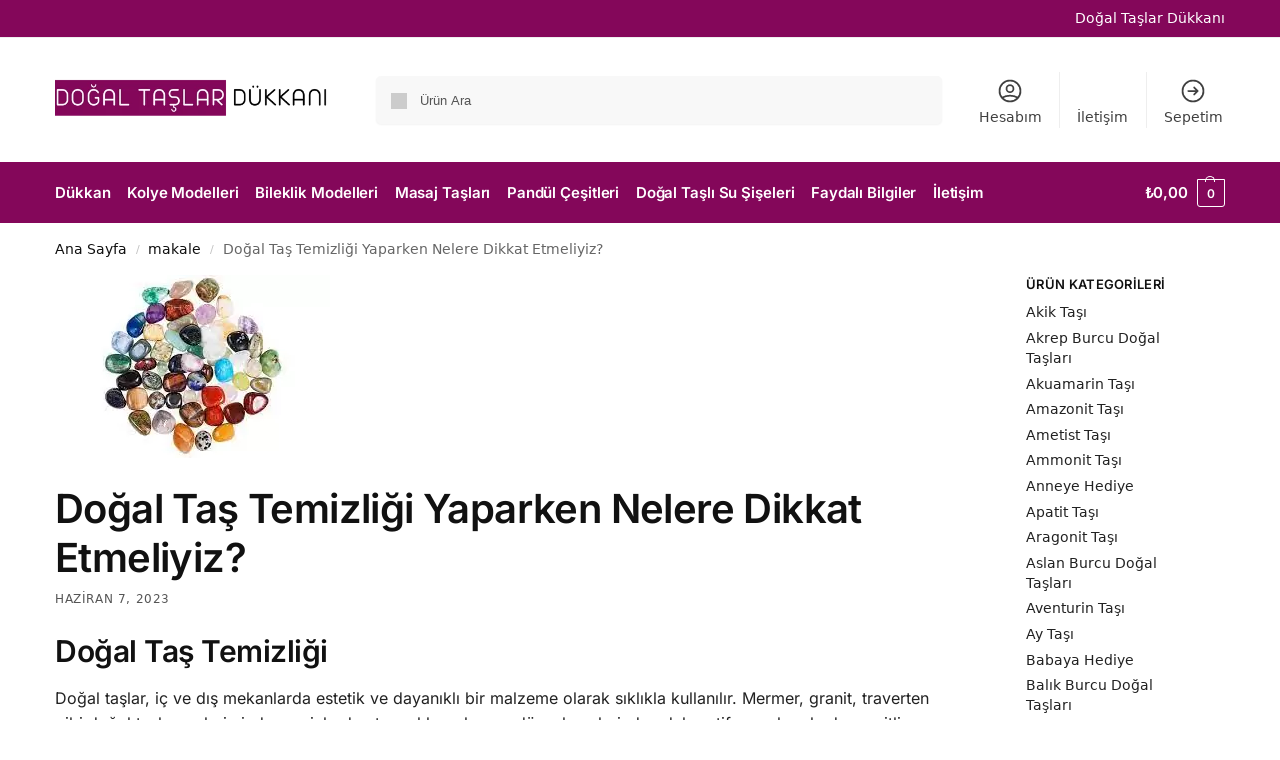

--- FILE ---
content_type: text/html; charset=UTF-8
request_url: https://www.dogaltaslardukkani.com/dogal-tas-temizligi/
body_size: 24408
content:
<!doctype html><html lang="tr" prefix="og: https://ogp.me/ns#"><head><script data-no-optimize="1">var litespeed_docref=sessionStorage.getItem("litespeed_docref");litespeed_docref&&(Object.defineProperty(document,"referrer",{get:function(){return litespeed_docref}}),sessionStorage.removeItem("litespeed_docref"));</script> <meta charset="UTF-8"><meta name="viewport" content="height=device-height, width=device-width, initial-scale=1"><link rel="profile" href="https://gmpg.org/xfn/11"><link rel="pingback" href="https://www.dogaltaslardukkani.com/xmlrpc.php"><style>img:is([sizes="auto" i], [sizes^="auto," i]) { contain-intrinsic-size: 3000px 1500px }</style><title>Doğal Taş Temizliği Yaparken Nelere Dikkat Etmeliyiz? - Doğal Taş Temizliği Nasıl Yapılır? Doğal Taşlar Dükkanı</title><meta name="description" content="doğal taş temizliği nasıl yapılır sorusunun cevabı sitemizde mevcuttur."/><meta name="robots" content="follow, index, max-snippet:-1, max-video-preview:-1, max-image-preview:large"/><link rel="canonical" href="https://www.dogaltaslardukkani.com/dogal-tas-temizligi/" /><meta property="og:locale" content="tr_TR" /><meta property="og:type" content="article" /><meta property="og:title" content="Doğal Taş Temizliği Yaparken Nelere Dikkat Etmeliyiz? - Doğal Taş Temizliği Nasıl Yapılır? Doğal Taşlar Dükkanı" /><meta property="og:description" content="doğal taş temizliği nasıl yapılır sorusunun cevabı sitemizde mevcuttur." /><meta property="og:url" content="https://www.dogaltaslardukkani.com/dogal-tas-temizligi/" /><meta property="og:site_name" content="Doğal Taşlar Dükkanı" /><meta property="article:section" content="makale" /><meta property="article:published_time" content="2023-06-07T19:26:05+00:00" /><meta name="twitter:card" content="summary_large_image" /><meta name="twitter:title" content="Doğal Taş Temizliği Yaparken Nelere Dikkat Etmeliyiz? - Doğal Taş Temizliği Nasıl Yapılır? Doğal Taşlar Dükkanı" /><meta name="twitter:description" content="doğal taş temizliği nasıl yapılır sorusunun cevabı sitemizde mevcuttur." /><meta name="twitter:label1" content="Yazan" /><meta name="twitter:data1" content="Doğal Taşlar Dükkanı" /><meta name="twitter:label2" content="Okuma süresi" /><meta name="twitter:data2" content="3 dakika" /> <script type="application/ld+json" class="rank-math-schema-pro">{"@context":"https://schema.org","@graph":[{"@type":"Organization","@id":"https://www.dogaltaslardukkani.com/#organization","name":"Do\u011fal Ta\u015flar D\u00fckkan\u0131","url":"https://www.dogaltaslardukkani.com","logo":{"@type":"ImageObject","@id":"https://www.dogaltaslardukkani.com/#logo","url":"https://www.dogaltaslardukkani.com/wp-content/uploads/2021/09/DOGAL-TASLAR-DUKKANI-LOGO-1.png","contentUrl":"https://www.dogaltaslardukkani.com/wp-content/uploads/2021/09/DOGAL-TASLAR-DUKKANI-LOGO-1.png","caption":"Do\u011fal Ta\u015flar D\u00fckkan\u0131","inLanguage":"tr","width":"470","height":"110"}},{"@type":"WebSite","@id":"https://www.dogaltaslardukkani.com/#website","url":"https://www.dogaltaslardukkani.com","name":"Do\u011fal Ta\u015flar D\u00fckkan\u0131","publisher":{"@id":"https://www.dogaltaslardukkani.com/#organization"},"inLanguage":"tr"},{"@type":"ImageObject","@id":"https://www.dogaltaslardukkani.com/wp-content/uploads/2023/06/9-1.jpg","url":"https://www.dogaltaslardukkani.com/wp-content/uploads/2023/06/9-1.jpg","width":"275","height":"183","caption":"Do\u011fal Ta\u015f Temizli\u011fi Nas\u0131l Yap\u0131l\u0131r?","inLanguage":"tr"},{"@type":"WebPage","@id":"https://www.dogaltaslardukkani.com/dogal-tas-temizligi/#webpage","url":"https://www.dogaltaslardukkani.com/dogal-tas-temizligi/","name":"Do\u011fal Ta\u015f Temizli\u011fi Yaparken Nelere Dikkat Etmeliyiz? - Do\u011fal Ta\u015f Temizli\u011fi Nas\u0131l Yap\u0131l\u0131r? Do\u011fal Ta\u015flar D\u00fckkan\u0131","datePublished":"2023-06-07T19:26:05+00:00","dateModified":"2023-06-07T19:26:05+00:00","isPartOf":{"@id":"https://www.dogaltaslardukkani.com/#website"},"primaryImageOfPage":{"@id":"https://www.dogaltaslardukkani.com/wp-content/uploads/2023/06/9-1.jpg"},"inLanguage":"tr"},{"@type":"Person","@id":"https://www.dogaltaslardukkani.com/author/dogaltasusr/","name":"Do\u011fal Ta\u015flar D\u00fckkan\u0131","url":"https://www.dogaltaslardukkani.com/author/dogaltasusr/","image":{"@type":"ImageObject","@id":"https://www.dogaltaslardukkani.com/wp-content/litespeed/avatar/6039049e97a0243c05d0a906cc73a4a5.jpg?ver=1768670745","url":"https://www.dogaltaslardukkani.com/wp-content/litespeed/avatar/6039049e97a0243c05d0a906cc73a4a5.jpg?ver=1768670745","caption":"Do\u011fal Ta\u015flar D\u00fckkan\u0131","inLanguage":"tr"},"sameAs":["https://www.dogaltaslardukkani.com/"],"worksFor":{"@id":"https://www.dogaltaslardukkani.com/#organization"}},{"@type":"BlogPosting","headline":"Do\u011fal Ta\u015f Temizli\u011fi Yaparken Nelere Dikkat Etmeliyiz? - Do\u011fal Ta\u015f Temizli\u011fi Nas\u0131l Yap\u0131l\u0131r? Do\u011fal Ta\u015flar","keywords":"Do\u011fal Ta\u015f Temizli\u011fi","datePublished":"2023-06-07T19:26:05+00:00","dateModified":"2023-06-07T19:26:05+00:00","articleSection":"makale","author":{"@id":"https://www.dogaltaslardukkani.com/author/dogaltasusr/","name":"Do\u011fal Ta\u015flar D\u00fckkan\u0131"},"publisher":{"@id":"https://www.dogaltaslardukkani.com/#organization"},"description":"do\u011fal ta\u015f temizli\u011fi nas\u0131l yap\u0131l\u0131r sorusunun cevab\u0131 sitemizde mevcuttur.","name":"Do\u011fal Ta\u015f Temizli\u011fi Yaparken Nelere Dikkat Etmeliyiz? - Do\u011fal Ta\u015f Temizli\u011fi Nas\u0131l Yap\u0131l\u0131r? Do\u011fal Ta\u015flar","@id":"https://www.dogaltaslardukkani.com/dogal-tas-temizligi/#richSnippet","isPartOf":{"@id":"https://www.dogaltaslardukkani.com/dogal-tas-temizligi/#webpage"},"image":{"@id":"https://www.dogaltaslardukkani.com/wp-content/uploads/2023/06/9-1.jpg"},"inLanguage":"tr","mainEntityOfPage":{"@id":"https://www.dogaltaslardukkani.com/dogal-tas-temizligi/#webpage"}}]}</script> <link rel='dns-prefetch' href='//capi-automation.s3.us-east-2.amazonaws.com' /><link rel='dns-prefetch' href='//www.googletagmanager.com' /><link rel="alternate" type="application/rss+xml" title="Doğal Taşlar Dükkanı &raquo; akışı" href="https://www.dogaltaslardukkani.com/feed/" /><link rel="alternate" type="application/rss+xml" title="Doğal Taşlar Dükkanı &raquo; yorum akışı" href="https://www.dogaltaslardukkani.com/comments/feed/" /><link rel="alternate" type="application/rss+xml" title="Doğal Taşlar Dükkanı &raquo; Doğal Taş Temizliği Yaparken Nelere Dikkat Etmeliyiz? yorum akışı" href="https://www.dogaltaslardukkani.com/dogal-tas-temizligi/feed/" /><link data-optimized="2" rel="stylesheet" href="https://www.dogaltaslardukkani.com/wp-content/litespeed/css/d1a1f9018e995db4a865b91c46360d59.css?ver=861c5" /><style id='global-styles-inline-css' type='text/css'>:root{--wp--preset--aspect-ratio--square: 1;--wp--preset--aspect-ratio--4-3: 4/3;--wp--preset--aspect-ratio--3-4: 3/4;--wp--preset--aspect-ratio--3-2: 3/2;--wp--preset--aspect-ratio--2-3: 2/3;--wp--preset--aspect-ratio--16-9: 16/9;--wp--preset--aspect-ratio--9-16: 9/16;--wp--preset--color--black: #000000;--wp--preset--color--cyan-bluish-gray: #abb8c3;--wp--preset--color--white: #ffffff;--wp--preset--color--pale-pink: #f78da7;--wp--preset--color--vivid-red: #cf2e2e;--wp--preset--color--luminous-vivid-orange: #ff6900;--wp--preset--color--luminous-vivid-amber: #fcb900;--wp--preset--color--light-green-cyan: #7bdcb5;--wp--preset--color--vivid-green-cyan: #00d084;--wp--preset--color--pale-cyan-blue: #8ed1fc;--wp--preset--color--vivid-cyan-blue: #0693e3;--wp--preset--color--vivid-purple: #9b51e0;--wp--preset--gradient--vivid-cyan-blue-to-vivid-purple: linear-gradient(135deg,rgba(6,147,227,1) 0%,rgb(155,81,224) 100%);--wp--preset--gradient--light-green-cyan-to-vivid-green-cyan: linear-gradient(135deg,rgb(122,220,180) 0%,rgb(0,208,130) 100%);--wp--preset--gradient--luminous-vivid-amber-to-luminous-vivid-orange: linear-gradient(135deg,rgba(252,185,0,1) 0%,rgba(255,105,0,1) 100%);--wp--preset--gradient--luminous-vivid-orange-to-vivid-red: linear-gradient(135deg,rgba(255,105,0,1) 0%,rgb(207,46,46) 100%);--wp--preset--gradient--very-light-gray-to-cyan-bluish-gray: linear-gradient(135deg,rgb(238,238,238) 0%,rgb(169,184,195) 100%);--wp--preset--gradient--cool-to-warm-spectrum: linear-gradient(135deg,rgb(74,234,220) 0%,rgb(151,120,209) 20%,rgb(207,42,186) 40%,rgb(238,44,130) 60%,rgb(251,105,98) 80%,rgb(254,248,76) 100%);--wp--preset--gradient--blush-light-purple: linear-gradient(135deg,rgb(255,206,236) 0%,rgb(152,150,240) 100%);--wp--preset--gradient--blush-bordeaux: linear-gradient(135deg,rgb(254,205,165) 0%,rgb(254,45,45) 50%,rgb(107,0,62) 100%);--wp--preset--gradient--luminous-dusk: linear-gradient(135deg,rgb(255,203,112) 0%,rgb(199,81,192) 50%,rgb(65,88,208) 100%);--wp--preset--gradient--pale-ocean: linear-gradient(135deg,rgb(255,245,203) 0%,rgb(182,227,212) 50%,rgb(51,167,181) 100%);--wp--preset--gradient--electric-grass: linear-gradient(135deg,rgb(202,248,128) 0%,rgb(113,206,126) 100%);--wp--preset--gradient--midnight: linear-gradient(135deg,rgb(2,3,129) 0%,rgb(40,116,252) 100%);--wp--preset--font-size--small: clamp(1rem, 1rem + ((1vw - 0.2rem) * 0.368), 1.2rem);--wp--preset--font-size--medium: clamp(1rem, 1rem + ((1vw - 0.2rem) * 0.92), 1.5rem);--wp--preset--font-size--large: clamp(1.5rem, 1.5rem + ((1vw - 0.2rem) * 0.92), 2rem);--wp--preset--font-size--x-large: clamp(1.5rem, 1.5rem + ((1vw - 0.2rem) * 1.379), 2.25rem);--wp--preset--font-size--x-small: 0.85rem;--wp--preset--font-size--base: clamp(1rem, 1rem + ((1vw - 0.2rem) * 0.46), 1.25rem);--wp--preset--font-size--xx-large: clamp(2rem, 2rem + ((1vw - 0.2rem) * 1.839), 3rem);--wp--preset--font-size--xxx-large: clamp(2.25rem, 2.25rem + ((1vw - 0.2rem) * 3.218), 4rem);--wp--preset--spacing--20: 0.44rem;--wp--preset--spacing--30: 0.67rem;--wp--preset--spacing--40: 1rem;--wp--preset--spacing--50: 1.5rem;--wp--preset--spacing--60: 2.25rem;--wp--preset--spacing--70: 3.38rem;--wp--preset--spacing--80: 5.06rem;--wp--preset--spacing--small: clamp(.25rem, 2.5vw, 0.75rem);--wp--preset--spacing--medium: clamp(1rem, 4vw, 2rem);--wp--preset--spacing--large: clamp(1.25rem, 6vw, 3rem);--wp--preset--spacing--x-large: clamp(3rem, 7vw, 5rem);--wp--preset--spacing--xx-large: clamp(4rem, 9vw, 7rem);--wp--preset--spacing--xxx-large: clamp(5rem, 12vw, 9rem);--wp--preset--spacing--xxxx-large: clamp(6rem, 14vw, 13rem);--wp--preset--shadow--natural: 6px 6px 9px rgba(0, 0, 0, 0.2);--wp--preset--shadow--deep: 12px 12px 50px rgba(0, 0, 0, 0.4);--wp--preset--shadow--sharp: 6px 6px 0px rgba(0, 0, 0, 0.2);--wp--preset--shadow--outlined: 6px 6px 0px -3px rgba(255, 255, 255, 1), 6px 6px rgba(0, 0, 0, 1);--wp--preset--shadow--crisp: 6px 6px 0px rgba(0, 0, 0, 1);--wp--custom--line-height--none: 1;--wp--custom--line-height--tight: 1.1;--wp--custom--line-height--snug: 1.2;--wp--custom--line-height--normal: 1.5;--wp--custom--line-height--relaxed: 1.625;--wp--custom--line-height--loose: 2;--wp--custom--line-height--body: 1.618;}:root { --wp--style--global--content-size: 900px;--wp--style--global--wide-size: 1190px; }:where(body) { margin: 0; }.wp-site-blocks { padding-top: var(--wp--style--root--padding-top); padding-bottom: var(--wp--style--root--padding-bottom); }.has-global-padding { padding-right: var(--wp--style--root--padding-right); padding-left: var(--wp--style--root--padding-left); }.has-global-padding > .alignfull { margin-right: calc(var(--wp--style--root--padding-right) * -1); margin-left: calc(var(--wp--style--root--padding-left) * -1); }.has-global-padding :where(:not(.alignfull.is-layout-flow) > .has-global-padding:not(.wp-block-block, .alignfull)) { padding-right: 0; padding-left: 0; }.has-global-padding :where(:not(.alignfull.is-layout-flow) > .has-global-padding:not(.wp-block-block, .alignfull)) > .alignfull { margin-left: 0; margin-right: 0; }.wp-site-blocks > .alignleft { float: left; margin-right: 2em; }.wp-site-blocks > .alignright { float: right; margin-left: 2em; }.wp-site-blocks > .aligncenter { justify-content: center; margin-left: auto; margin-right: auto; }:where(.wp-site-blocks) > * { margin-block-start: var(--wp--preset--spacing--medium); margin-block-end: 0; }:where(.wp-site-blocks) > :first-child { margin-block-start: 0; }:where(.wp-site-blocks) > :last-child { margin-block-end: 0; }:root { --wp--style--block-gap: var(--wp--preset--spacing--medium); }:root :where(.is-layout-flow) > :first-child{margin-block-start: 0;}:root :where(.is-layout-flow) > :last-child{margin-block-end: 0;}:root :where(.is-layout-flow) > *{margin-block-start: var(--wp--preset--spacing--medium);margin-block-end: 0;}:root :where(.is-layout-constrained) > :first-child{margin-block-start: 0;}:root :where(.is-layout-constrained) > :last-child{margin-block-end: 0;}:root :where(.is-layout-constrained) > *{margin-block-start: var(--wp--preset--spacing--medium);margin-block-end: 0;}:root :where(.is-layout-flex){gap: var(--wp--preset--spacing--medium);}:root :where(.is-layout-grid){gap: var(--wp--preset--spacing--medium);}.is-layout-flow > .alignleft{float: left;margin-inline-start: 0;margin-inline-end: 2em;}.is-layout-flow > .alignright{float: right;margin-inline-start: 2em;margin-inline-end: 0;}.is-layout-flow > .aligncenter{margin-left: auto !important;margin-right: auto !important;}.is-layout-constrained > .alignleft{float: left;margin-inline-start: 0;margin-inline-end: 2em;}.is-layout-constrained > .alignright{float: right;margin-inline-start: 2em;margin-inline-end: 0;}.is-layout-constrained > .aligncenter{margin-left: auto !important;margin-right: auto !important;}.is-layout-constrained > :where(:not(.alignleft):not(.alignright):not(.alignfull)){max-width: var(--wp--style--global--content-size);margin-left: auto !important;margin-right: auto !important;}.is-layout-constrained > .alignwide{max-width: var(--wp--style--global--wide-size);}body .is-layout-flex{display: flex;}.is-layout-flex{flex-wrap: wrap;align-items: center;}.is-layout-flex > :is(*, div){margin: 0;}body .is-layout-grid{display: grid;}.is-layout-grid > :is(*, div){margin: 0;}body{font-family: var(--wp--preset--font-family--primary);--wp--style--root--padding-top: 0;--wp--style--root--padding-right: var(--wp--preset--spacing--medium);--wp--style--root--padding-bottom: 0;--wp--style--root--padding-left: var(--wp--preset--spacing--medium);}a:where(:not(.wp-element-button)){text-decoration: false;}:root :where(.wp-element-button, .wp-block-button__link){background-color: #32373c;border-width: 0;color: #fff;font-family: inherit;font-size: inherit;line-height: inherit;padding: calc(0.667em + 2px) calc(1.333em + 2px);text-decoration: none;}.has-black-color{color: var(--wp--preset--color--black) !important;}.has-cyan-bluish-gray-color{color: var(--wp--preset--color--cyan-bluish-gray) !important;}.has-white-color{color: var(--wp--preset--color--white) !important;}.has-pale-pink-color{color: var(--wp--preset--color--pale-pink) !important;}.has-vivid-red-color{color: var(--wp--preset--color--vivid-red) !important;}.has-luminous-vivid-orange-color{color: var(--wp--preset--color--luminous-vivid-orange) !important;}.has-luminous-vivid-amber-color{color: var(--wp--preset--color--luminous-vivid-amber) !important;}.has-light-green-cyan-color{color: var(--wp--preset--color--light-green-cyan) !important;}.has-vivid-green-cyan-color{color: var(--wp--preset--color--vivid-green-cyan) !important;}.has-pale-cyan-blue-color{color: var(--wp--preset--color--pale-cyan-blue) !important;}.has-vivid-cyan-blue-color{color: var(--wp--preset--color--vivid-cyan-blue) !important;}.has-vivid-purple-color{color: var(--wp--preset--color--vivid-purple) !important;}.has-black-background-color{background-color: var(--wp--preset--color--black) !important;}.has-cyan-bluish-gray-background-color{background-color: var(--wp--preset--color--cyan-bluish-gray) !important;}.has-white-background-color{background-color: var(--wp--preset--color--white) !important;}.has-pale-pink-background-color{background-color: var(--wp--preset--color--pale-pink) !important;}.has-vivid-red-background-color{background-color: var(--wp--preset--color--vivid-red) !important;}.has-luminous-vivid-orange-background-color{background-color: var(--wp--preset--color--luminous-vivid-orange) !important;}.has-luminous-vivid-amber-background-color{background-color: var(--wp--preset--color--luminous-vivid-amber) !important;}.has-light-green-cyan-background-color{background-color: var(--wp--preset--color--light-green-cyan) !important;}.has-vivid-green-cyan-background-color{background-color: var(--wp--preset--color--vivid-green-cyan) !important;}.has-pale-cyan-blue-background-color{background-color: var(--wp--preset--color--pale-cyan-blue) !important;}.has-vivid-cyan-blue-background-color{background-color: var(--wp--preset--color--vivid-cyan-blue) !important;}.has-vivid-purple-background-color{background-color: var(--wp--preset--color--vivid-purple) !important;}.has-black-border-color{border-color: var(--wp--preset--color--black) !important;}.has-cyan-bluish-gray-border-color{border-color: var(--wp--preset--color--cyan-bluish-gray) !important;}.has-white-border-color{border-color: var(--wp--preset--color--white) !important;}.has-pale-pink-border-color{border-color: var(--wp--preset--color--pale-pink) !important;}.has-vivid-red-border-color{border-color: var(--wp--preset--color--vivid-red) !important;}.has-luminous-vivid-orange-border-color{border-color: var(--wp--preset--color--luminous-vivid-orange) !important;}.has-luminous-vivid-amber-border-color{border-color: var(--wp--preset--color--luminous-vivid-amber) !important;}.has-light-green-cyan-border-color{border-color: var(--wp--preset--color--light-green-cyan) !important;}.has-vivid-green-cyan-border-color{border-color: var(--wp--preset--color--vivid-green-cyan) !important;}.has-pale-cyan-blue-border-color{border-color: var(--wp--preset--color--pale-cyan-blue) !important;}.has-vivid-cyan-blue-border-color{border-color: var(--wp--preset--color--vivid-cyan-blue) !important;}.has-vivid-purple-border-color{border-color: var(--wp--preset--color--vivid-purple) !important;}.has-vivid-cyan-blue-to-vivid-purple-gradient-background{background: var(--wp--preset--gradient--vivid-cyan-blue-to-vivid-purple) !important;}.has-light-green-cyan-to-vivid-green-cyan-gradient-background{background: var(--wp--preset--gradient--light-green-cyan-to-vivid-green-cyan) !important;}.has-luminous-vivid-amber-to-luminous-vivid-orange-gradient-background{background: var(--wp--preset--gradient--luminous-vivid-amber-to-luminous-vivid-orange) !important;}.has-luminous-vivid-orange-to-vivid-red-gradient-background{background: var(--wp--preset--gradient--luminous-vivid-orange-to-vivid-red) !important;}.has-very-light-gray-to-cyan-bluish-gray-gradient-background{background: var(--wp--preset--gradient--very-light-gray-to-cyan-bluish-gray) !important;}.has-cool-to-warm-spectrum-gradient-background{background: var(--wp--preset--gradient--cool-to-warm-spectrum) !important;}.has-blush-light-purple-gradient-background{background: var(--wp--preset--gradient--blush-light-purple) !important;}.has-blush-bordeaux-gradient-background{background: var(--wp--preset--gradient--blush-bordeaux) !important;}.has-luminous-dusk-gradient-background{background: var(--wp--preset--gradient--luminous-dusk) !important;}.has-pale-ocean-gradient-background{background: var(--wp--preset--gradient--pale-ocean) !important;}.has-electric-grass-gradient-background{background: var(--wp--preset--gradient--electric-grass) !important;}.has-midnight-gradient-background{background: var(--wp--preset--gradient--midnight) !important;}.has-small-font-size{font-size: var(--wp--preset--font-size--small) !important;}.has-medium-font-size{font-size: var(--wp--preset--font-size--medium) !important;}.has-large-font-size{font-size: var(--wp--preset--font-size--large) !important;}.has-x-large-font-size{font-size: var(--wp--preset--font-size--x-large) !important;}.has-x-small-font-size{font-size: var(--wp--preset--font-size--x-small) !important;}.has-base-font-size{font-size: var(--wp--preset--font-size--base) !important;}.has-xx-large-font-size{font-size: var(--wp--preset--font-size--xx-large) !important;}.has-xxx-large-font-size{font-size: var(--wp--preset--font-size--xxx-large) !important;}
:root :where(.wp-block-columns){margin-bottom: 0px;}
:root :where(.wp-block-pullquote){font-size: clamp(0.984em, 0.984rem + ((1vw - 0.2em) * 0.949), 1.5em);line-height: 1.6;}
:root :where(.wp-block-spacer){margin-top: 0 !important;}</style><style id='woocommerce-inline-inline-css' type='text/css'>.woocommerce form .form-row .required { visibility: visible; }</style><style id='woo-notification-inline-css' type='text/css'>#message-purchased #notify-close:before{color:#000000;}#message-purchased .message-purchase-main{overflow:hidden}#message-purchased .wn-notification-image-wrapper{padding:0;}#message-purchased .wn-notification-message-container{padding-left:15px;}#message-purchased .wn-notification-image{border-radius:0px;}
                #message-purchased .message-purchase-main{
                        background-color: #ffffff;                       
                        color:#000000 !important;
                        border-radius:3px ;
                }
                 #message-purchased a, #message-purchased p span{
                        color:#000000 !important;
                }</style> <script type="litespeed/javascript" data-src="https://www.dogaltaslardukkani.com/wp-includes/js/jquery/jquery.min.js" id="jquery-core-js"></script> <script id="wc-add-to-cart-js-extra" type="litespeed/javascript">var wc_add_to_cart_params={"ajax_url":"\/wp-admin\/admin-ajax.php","wc_ajax_url":"\/?wc-ajax=%%endpoint%%","i18n_view_cart":"Sepetim","cart_url":"https:\/\/www.dogaltaslardukkani.com\/sepetim\/","is_cart":"","cart_redirect_after_add":"no"}</script> <script id="woocommerce-js-extra" type="litespeed/javascript">var woocommerce_params={"ajax_url":"\/wp-admin\/admin-ajax.php","wc_ajax_url":"\/?wc-ajax=%%endpoint%%","i18n_password_show":"\u015eifreyi g\u00f6ster","i18n_password_hide":"\u015eifreyi gizle"}</script> 
 <script type="litespeed/javascript" data-src="https://www.googletagmanager.com/gtag/js?id=GT-TXXVQ27" id="google_gtagjs-js"></script> <script id="google_gtagjs-js-after" type="litespeed/javascript">window.dataLayer=window.dataLayer||[];function gtag(){dataLayer.push(arguments)}
gtag("set","linker",{"domains":["www.dogaltaslardukkani.com"]});gtag("js",new Date());gtag("set","developer_id.dZTNiMT",!0);gtag("config","GT-TXXVQ27")</script> <link rel="https://api.w.org/" href="https://www.dogaltaslardukkani.com/wp-json/" /><link rel="alternate" title="JSON" type="application/json" href="https://www.dogaltaslardukkani.com/wp-json/wp/v2/posts/17488" /><link rel="EditURI" type="application/rsd+xml" title="RSD" href="https://www.dogaltaslardukkani.com/xmlrpc.php?rsd" /><link rel="alternate" title="oEmbed (JSON)" type="application/json+oembed" href="https://www.dogaltaslardukkani.com/wp-json/oembed/1.0/embed?url=https%3A%2F%2Fwww.dogaltaslardukkani.com%2Fdogal-tas-temizligi%2F" /><link rel="alternate" title="oEmbed (XML)" type="text/xml+oembed" href="https://www.dogaltaslardukkani.com/wp-json/oembed/1.0/embed?url=https%3A%2F%2Fwww.dogaltaslardukkani.com%2Fdogal-tas-temizligi%2F&#038;format=xml" /> <script type="litespeed/javascript">var commercekit_ajs={"ajax_url":"\/?commercekit-ajax","ajax_search":1,"char_count":3,"action":"commercekit_ajax_search","loader_icon":"https:\/\/www.dogaltaslardukkani.com\/wp-content\/plugins\/commercegurus-commercekit\/assets\/images\/loader2.gif","no_results_text":"Sonu\u00e7 Bulunamad\u0131","placeholder_text":"\u00dcr\u00fcn Ara","layout":"all"};var commercekit_pdp={"pdp_thumbnails":4,"pdp_lightbox":1,"pdp_gallery_layout":"horizontal"};var commercekit_as=[]</script> <meta name="generator" content="Site Kit by Google 1.165.0" />
<noscript><style>.woocommerce-product-gallery{ opacity: 1 !important; }</style></noscript><meta name="generator" content="Elementor 3.33.0; features: additional_custom_breakpoints; settings: css_print_method-internal, google_font-enabled, font_display-auto"> <script  type="litespeed/javascript">!function(f,b,e,v,n,t,s){if(f.fbq)return;n=f.fbq=function(){n.callMethod?n.callMethod.apply(n,arguments):n.queue.push(arguments)};if(!f._fbq)f._fbq=n;n.push=n;n.loaded=!0;n.version='2.0';n.queue=[];t=b.createElement(e);t.async=!0;t.src=v;s=b.getElementsByTagName(e)[0];s.parentNode.insertBefore(t,s)}(window,document,'script','https://connect.facebook.net/en_US/fbevents.js')</script>  <script  type="litespeed/javascript">fbq('init','196584909079264',{},{"agent":"woocommerce_2-10.3.5-3.5.12"});document.addEventListener('DOMContentLiteSpeedLoaded',function(){document.body.insertAdjacentHTML('beforeend','<div class=\"wc-facebook-pixel-event-placeholder\"></div>')},!1)</script> <style>.e-con.e-parent:nth-of-type(n+4):not(.e-lazyloaded):not(.e-no-lazyload),
				.e-con.e-parent:nth-of-type(n+4):not(.e-lazyloaded):not(.e-no-lazyload) * {
					background-image: none !important;
				}
				@media screen and (max-height: 1024px) {
					.e-con.e-parent:nth-of-type(n+3):not(.e-lazyloaded):not(.e-no-lazyload),
					.e-con.e-parent:nth-of-type(n+3):not(.e-lazyloaded):not(.e-no-lazyload) * {
						background-image: none !important;
					}
				}
				@media screen and (max-height: 640px) {
					.e-con.e-parent:nth-of-type(n+2):not(.e-lazyloaded):not(.e-no-lazyload),
					.e-con.e-parent:nth-of-type(n+2):not(.e-lazyloaded):not(.e-no-lazyload) * {
						background-image: none !important;
					}
				}</style><link rel="icon" href="https://www.dogaltaslardukkani.com/wp-content/uploads/2021/09/Dogal-Taslar-Dukkani-Favicon-16x16-1.png" sizes="32x32" /><link rel="icon" href="https://www.dogaltaslardukkani.com/wp-content/uploads/2021/09/Dogal-Taslar-Dukkani-Favicon-16x16-1.png" sizes="192x192" /><link rel="apple-touch-icon" href="https://www.dogaltaslardukkani.com/wp-content/uploads/2021/09/Dogal-Taslar-Dukkani-Favicon-16x16-1.png" /><meta name="msapplication-TileImage" content="https://www.dogaltaslardukkani.com/wp-content/uploads/2021/09/Dogal-Taslar-Dukkani-Favicon-16x16-1.png" /><style id="kirki-inline-styles">.site-header .custom-logo-link img{height:64px;}.is_stuck .logo-mark{width:60px;}.price ins, .summary .yith-wcwl-add-to-wishlist a:before, .site .commercekit-wishlist a i:before, .commercekit-wishlist-table .price, .commercekit-wishlist-table .price ins, .commercekit-ajs-product-price, .commercekit-ajs-product-price ins, .widget-area .widget.widget_categories a:hover, #secondary .widget ul li a:hover, #secondary.widget-area .widget li.chosen a, .widget-area .widget a:hover, #secondary .widget_recent_comments ul li a:hover, .woocommerce-pagination .page-numbers li .page-numbers.current, div.product p.price, body:not(.mobile-toggled) .main-navigation ul.menu li.full-width.menu-item-has-children ul li.highlight > a, body:not(.mobile-toggled) .main-navigation ul.menu li.full-width.menu-item-has-children ul li.highlight > a:hover, #secondary .widget ins span.amount, #secondary .widget ins span.amount span, .search-results article h2 a:hover{color:#009245;}.spinner > div, .widget_price_filter .ui-slider .ui-slider-range, .widget_price_filter .ui-slider .ui-slider-handle, #page .woocommerce-tabs ul.tabs li span, #secondary.widget-area .widget .tagcloud a:hover, .widget-area .widget.widget_product_tag_cloud a:hover, footer .mc4wp-form input[type="submit"], #payment .payment_methods li.woocommerce-PaymentMethod > input[type=radio]:first-child:checked + label:before, #payment .payment_methods li.wc_payment_method > input[type=radio]:first-child:checked + label:before, #shipping_method > li > input[type=radio]:first-child:checked + label:before, ul#shipping_method li:only-child label:before, .image-border .elementor-image:after, ul.products li.product .yith-wcwl-wishlistexistsbrowse a:before, ul.products li.product .yith-wcwl-wishlistaddedbrowse a:before, ul.products li.product .yith-wcwl-add-button a:before, .summary .yith-wcwl-add-to-wishlist a:before, li.product .commercekit-wishlist a em.cg-wishlist-t:before, li.product .commercekit-wishlist a em.cg-wishlist:before, .site .commercekit-wishlist a i:before, .summary .commercekit-wishlist a i.cg-wishlist-t:before, .woocommerce-tabs ul.tabs li a span, .commercekit-atc-tab-links li a span, .main-navigation ul li a span strong, .widget_layered_nav ul.woocommerce-widget-layered-nav-list li.chosen:before{background-color:#009245;}.woocommerce-tabs .tabs li a::after, .commercekit-atc-tab-links li a:after{border-color:#009245;}a{color:#84075a;}a:hover{color:#111;}body{background-color:#fff;}.col-full.topbar-wrapper{background-color:#84075a;border-bottom-color:#eee;}.top-bar, .top-bar a{color:#ffffff;}body:not(.header-4) .site-header, .header-4-container{background-color:#fff;}.fa.menu-item, .ri.menu-item{border-left-color:#eee;}.header-4 .search-trigger span{border-right-color:#eee;}.header-widget-region{background-color:#ffffff;font-size:14px;}.header-widget-region, .header-widget-region a{color:#84075a;}.button, .button:hover, .message-inner a.button, .wc-proceed-to-checkout a.button, .wc-proceed-to-checkout .checkout-button.button:hover, .commercekit-wishlist-table button, input[type=submit], ul.products li.product .button, ul.products li.product .added_to_cart, ul.wc-block-grid__products .wp-block-button__link, ul.wc-block-grid__products .wp-block-button__link:hover, .site .widget_shopping_cart a.button.checkout, .woocommerce #respond input#submit.alt, .main-navigation ul.menu ul li a.button, .main-navigation ul.menu ul li a.button:hover, body .main-navigation ul.menu li.menu-item-has-children.full-width > .sub-menu-wrapper li a.button:hover, .main-navigation ul.menu li.menu-item-has-children.full-width > .sub-menu-wrapper li:hover a.added_to_cart, .site div.wpforms-container-full .wpforms-form button[type=submit], .product .cart .single_add_to_cart_button, .woocommerce-cart p.return-to-shop a, .elementor-row .feature p a, .image-feature figcaption span, .wp-element-button.wc-block-cart__submit-button, .wp-element-button.wc-block-components-button.wc-block-components-checkout-place-order-button{color:#fff;}.single-product div.product form.cart .button.added::before, #payment .place-order .button:before, .cart-collaterals .checkout-button:before, .widget_shopping_cart .buttons .checkout:before{background-color:#fff;}.button, input[type=submit], ul.products li.product .button, .commercekit-wishlist-table button, .woocommerce #respond input#submit.alt, .product .cart .single_add_to_cart_button, .widget_shopping_cart a.button.checkout, .main-navigation ul.menu li.menu-item-has-children.full-width > .sub-menu-wrapper li a.added_to_cart, .site div.wpforms-container-full .wpforms-form button[type=submit], ul.products li.product .added_to_cart, ul.wc-block-grid__products .wp-block-button__link, .woocommerce-cart p.return-to-shop a, .elementor-row .feature a, .image-feature figcaption span, .wp-element-button.wc-block-cart__submit-button, .wp-element-button.wc-block-components-button.wc-block-components-checkout-place-order-button{background-color:#84075a;}.widget_shopping_cart a.button.checkout{border-color:#84075a;}.button:hover, [type="submit"]:hover, .commercekit-wishlist-table button:hover, ul.products li.product .button:hover, #place_order[type="submit"]:hover, body .woocommerce #respond input#submit.alt:hover, .product .cart .single_add_to_cart_button:hover, .main-navigation ul.menu li.menu-item-has-children.full-width > .sub-menu-wrapper li a.added_to_cart:hover, .site div.wpforms-container-full .wpforms-form button[type=submit]:hover, .site div.wpforms-container-full .wpforms-form button[type=submit]:focus, ul.products li.product .added_to_cart:hover, ul.wc-block-grid__products .wp-block-button__link:hover, .widget_shopping_cart a.button.checkout:hover, .woocommerce-cart p.return-to-shop a:hover, .wp-element-button.wc-block-cart__submit-button:hover, .wp-element-button.wc-block-components-button.wc-block-components-checkout-place-order-button:hover{background-color:#84075a;}.widget_shopping_cart a.button.checkout:hover{border-color:#84075a;}.onsale, .product-label, .wc-block-grid__product-onsale{background-color:#84075a;color:#fff;}.content-area .summary .onsale{color:#84075a;}.summary .product-label:before, .product-details-wrapper .product-label:before{border-right-color:#84075a;}.rtl .product-details-wrapper .product-label:before{border-left-color:#84075a;}.entry-content .testimonial-entry-title:after, .cart-summary .widget li strong::before, p.stars.selected a.active::before, p.stars:hover a::before, p.stars.selected a:not(.active)::before{color:#84075a;}.star-rating > span:before{background-color:#84075a;}header.woocommerce-products-header, .shoptimizer-category-banner{background-color:#efeee3;}.term-description p, .term-description a, .term-description a:hover, .shoptimizer-category-banner h1, .shoptimizer-category-banner .taxonomy-description p{color:#222;}.single-product .site-content .col-full{background-color:#f8f8f8;}.call-back-feature button{background-color:#84075a;}.call-back-feature button, .site-content div.call-back-feature button:hover{color:#fff;}ul.checkout-bar:before, .woocommerce-checkout .checkout-bar li.active:after, ul.checkout-bar li.visited:after{background-color:#84075a;}.below-content .widget .ri{color:#999;}.below-content .widget svg{stroke:#999;}footer.site-footer, footer.copyright{background-color:#111;color:#ccc;}.site footer.site-footer .widget .widget-title, .site-footer .widget.widget_block h2{color:#fff;}footer.site-footer a:not(.button), footer.copyright a{color:#999;}footer.site-footer a:not(.button):hover, footer.copyright a:hover{color:#fff;}footer.site-footer li a:after{border-color:#fff;}.top-bar{font-size:14px;}.menu-primary-menu-container > ul > li > a span:before{border-color:#84075a;}.secondary-navigation .menu a, .ri.menu-item:before, .fa.menu-item:before{color:#404040;}.secondary-navigation .icon-wrapper svg{stroke:#404040;}.shoptimizer-cart a.cart-contents .count, .shoptimizer-cart a.cart-contents .count:after{border-color:#ffffff;}.shoptimizer-cart a.cart-contents .count, .shoptimizer-cart-icon i{color:#ffffff;}.shoptimizer-cart a.cart-contents:hover .count, .shoptimizer-cart a.cart-contents:hover .count{background-color:#ffffff;}.shoptimizer-cart .cart-contents{color:#fff;}.header-widget-region .widget{padding-top:12px;padding-bottom:12px;}.col-full, .single-product .site-content .shoptimizer-sticky-add-to-cart .col-full, body .woocommerce-message, .single-product .site-content .commercekit-sticky-add-to-cart .col-full, .wc-block-components-notice-banner{max-width:1170px;}.product-details-wrapper, .single-product .woocommerce:has(.woocommerce-message), .single-product .woocommerce-Tabs-panel, .single-product .archive-header .woocommerce-breadcrumb, .plp-below.archive.woocommerce .archive-header .woocommerce-breadcrumb, .related.products, .site-content #sspotReviews:not([data-shortcode="1"]), .upsells.products, .composite_summary, .composite_wrap, .wc-prl-recommendations, .yith-wfbt-section.woocommerce{max-width:calc(1170px + 5.2325em);}.main-navigation ul li.menu-item-has-children.full-width .container, .single-product .woocommerce-error{max-width:1170px;}.below-content .col-full, footer .col-full{max-width:calc(1170px + 40px);}body, button, input, select, option, textarea, :root :where(body){font-family:Inter;font-size:16px;font-weight:400;color:#444;}.menu-primary-menu-container > ul > li > a, .shoptimizer-cart .cart-contents{font-family:Inter;font-size:15px;font-weight:600;letter-spacing:-0.1px;text-transform:none;}.main-navigation ul.menu ul li > a, .main-navigation ul.nav-menu ul li > a, .main-navigation ul.menu ul li.nolink{font-family:Inter;font-size:14px;font-weight:400;text-transform:none;}.main-navigation ul.menu li.menu-item-has-children.full-width > .sub-menu-wrapper li.menu-item-has-children > a, .main-navigation ul.menu li.menu-item-has-children.full-width > .sub-menu-wrapper li.heading > a, .main-navigation ul.menu li.menu-item-has-children.full-width > .sub-menu-wrapper li.nolink > span{font-family:Inter;font-size:12px;font-weight:600;letter-spacing:0.5px;text-transform:uppercase;color:#111;}.entry-content{font-family:Inter;font-size:16px;font-weight:400;line-height:1.6;text-transform:none;color:#222;}h1{font-family:Inter;font-size:42px;font-weight:600;letter-spacing:-1.1px;line-height:1.2;text-transform:none;color:#111;}h2{font-family:Inter;font-size:30px;font-weight:600;letter-spacing:-0.5px;line-height:1.25;text-transform:none;color:#111;}h3{font-family:Inter;font-size:24px;font-weight:600;letter-spacing:0px;line-height:1.45;text-transform:none;color:#222;}h4{font-family:Inter;font-size:18px;font-weight:600;letter-spacing:0px;line-height:1.4;text-transform:none;color:#111;}h5{font-family:Inter;font-size:18px;font-weight:600;letter-spacing:0px;line-height:1.4;text-transform:none;color:#111;}blockquote p{font-family:Inter;font-size:20px;font-weight:400;line-height:1.45;text-transform:none;color:#111;}.widget .widget-title, .widget .widgettitle, .widget.widget_block h2{font-family:Inter;font-size:13px;font-weight:600;letter-spacing:0.3px;line-height:1.5;text-transform:uppercase;}.single-post h1{font-family:Inter;font-size:40px;font-weight:600;letter-spacing:-0.6px;line-height:1.24;text-transform:none;}.term-description, .shoptimizer-category-banner .taxonomy-description{font-family:Inter;font-size:17px;font-weight:400;letter-spacing:-0.1px;line-height:1.5;text-transform:none;}ul.products li.product .woocommerce-loop-product__title, ul.products li.product:not(.product-category) h2, ul.products li.product .woocommerce-loop-product__title, ul.products li.product .woocommerce-loop-product__title, .main-navigation ul.menu ul li.product .woocommerce-loop-product__title a, .wc-block-grid__product .wc-block-grid__product-title{font-family:Inter;font-size:15px;font-weight:600;letter-spacing:0px;line-height:1.3;text-transform:none;}.summary h1{font-family:Inter;font-size:34px;font-weight:600;letter-spacing:-0.5px;line-height:1.2;text-transform:none;}body .woocommerce #respond input#submit.alt, body .woocommerce a.button.alt, body .woocommerce button.button.alt, body .woocommerce input.button.alt, .product .cart .single_add_to_cart_button, .shoptimizer-sticky-add-to-cart__content-button a.button, #cgkit-tab-commercekit-sticky-atc-title button, #cgkit-mobile-commercekit-sticky-atc button, .widget_shopping_cart a.button.checkout{font-family:Inter;font-size:16px;font-weight:600;letter-spacing:0px;text-transform:none;}@media (min-width: 993px){.is_stuck .primary-navigation.with-logo .menu-primary-menu-container{margin-left:60px;}.col-full-nav{background-color:#84075a;}.col-full.main-header{padding-top:30px;padding-bottom:30px;}.menu-primary-menu-container > ul > li > a, .site-header-cart, .logo-mark{line-height:60px;}.site-header-cart, .menu-primary-menu-container > ul > li.menu-button{height:60px;}.menu-primary-menu-container > ul > li > a{color:#fff;}.main-navigation ul.menu > li.menu-item-has-children > a::after{background-color:#fff;}.menu-primary-menu-container > ul.menu:hover > li > a{opacity:0.65;}.main-navigation ul.menu ul.sub-menu{background-color:#fff;}.main-navigation ul.menu ul li a, .main-navigation ul.nav-menu ul li a{color:#323232;}.main-navigation ul.menu ul li.menu-item:not(.menu-item-image):not(.heading) > a:hover{color:#84075a;}.shoptimizer-cart-icon svg{stroke:#ffffff;}.shoptimizer-cart a.cart-contents:hover .count{color:#fff;}body.header-4:not(.full-width-header) .header-4-inner, .summary form.cart.commercekit_sticky-atc .commercekit-pdp-sticky-inner, .commercekit-atc-sticky-tabs ul.commercekit-atc-tab-links, .h-ckit-filters.no-woocommerce-sidebar .commercekit-product-filters{max-width:1170px;}#secondary{width:17%;}.content-area{width:76%;}}@media (max-width: 992px){.main-header, .site-branding{height:70px;}.main-header .site-header-cart{top:calc(-14px + 70px / 2);}.sticky-m .mobile-filter, .sticky-m #cgkitpf-horizontal{top:70px;}.sticky-m .commercekit-atc-sticky-tabs{top:calc(70px - 1px);}.m-search-bh.sticky-m .commercekit-atc-sticky-tabs, .m-search-toggled.sticky-m .commercekit-atc-sticky-tabs{top:calc(70px + 60px - 1px);}.m-search-bh.sticky-m .mobile-filter, .m-search-toggled.sticky-m .mobile-filter, .m-search-bh.sticky-m #cgkitpf-horizontal, .m-search-toggled.sticky-m #cgkitpf-horizontal{top:calc(70px + 60px);}.sticky-m .cg-layout-vertical-scroll .cg-thumb-swiper{top:calc(70px + 10px);}body.theme-shoptimizer .site-header .custom-logo-link img, body.wp-custom-logo .site-header .custom-logo-link img{height:22px;}.m-search-bh .site-search, .m-search-toggled .site-search, .site-branding button.menu-toggle, .site-branding button.menu-toggle:hover{background-color:#fff;}.menu-toggle .bar, .shoptimizer-cart a.cart-contents:hover .count{background-color:#84075a;}.menu-toggle .bar-text, .menu-toggle:hover .bar-text, .shoptimizer-cart a.cart-contents .count{color:#84075a;}.mobile-search-toggle svg, .shoptimizer-myaccount svg{stroke:#84075a;}.shoptimizer-cart a.cart-contents:hover .count{background-color:#ffffff;}.shoptimizer-cart a.cart-contents:not(:hover) .count{color:#ffffff;}.shoptimizer-cart-icon svg{stroke:#ffffff;}.shoptimizer-cart a.cart-contents .count, .shoptimizer-cart a.cart-contents .count:after{border-color:#ffffff;}.col-full-nav{background-color:#fff;}.main-navigation ul li a, body .main-navigation ul.menu > li.menu-item-has-children > span.caret::after, .main-navigation .woocommerce-loop-product__title, .main-navigation ul.menu li.product, body .main-navigation ul.menu li.menu-item-has-children.full-width>.sub-menu-wrapper li h6 a, body .main-navigation ul.menu li.menu-item-has-children.full-width>.sub-menu-wrapper li h6 a:hover, .main-navigation ul.products li.product .price, body .main-navigation ul.menu li.menu-item-has-children li.menu-item-has-children span.caret, body.mobile-toggled .main-navigation ul.menu li.menu-item-has-children.full-width > .sub-menu-wrapper li p.product__categories a, body.mobile-toggled ul.products li.product p.product__categories a, body li.menu-item-product p.product__categories, main-navigation ul.menu li.menu-item-has-children.full-width > .sub-menu-wrapper li.menu-item-has-children > a, .main-navigation ul.menu li.menu-item-has-children.full-width > .sub-menu-wrapper li.heading > a, .mobile-extra, .mobile-extra h4, .mobile-extra a:not(.button){color:#84075a;}.main-navigation ul.menu li.menu-item-has-children span.caret::after{background-color:#84075a;}.main-navigation ul.menu > li.menu-item-has-children.dropdown-open > .sub-menu-wrapper{border-bottom-color:#eee;}}@media (min-width: 992px){.top-bar .textwidget{padding-top:8px;padding-bottom:8px;}}/* cyrillic-ext */
@font-face {
  font-family: 'Inter';
  font-style: normal;
  font-weight: 400;
  font-display: swap;
  src: url(https://www.dogaltaslardukkani.com/wp-content/fonts/inter/UcC73FwrK3iLTeHuS_nVMrMxCp50SjIa2JL7SUc.woff2) format('woff2');
  unicode-range: U+0460-052F, U+1C80-1C8A, U+20B4, U+2DE0-2DFF, U+A640-A69F, U+FE2E-FE2F;
}
/* cyrillic */
@font-face {
  font-family: 'Inter';
  font-style: normal;
  font-weight: 400;
  font-display: swap;
  src: url(https://www.dogaltaslardukkani.com/wp-content/fonts/inter/UcC73FwrK3iLTeHuS_nVMrMxCp50SjIa0ZL7SUc.woff2) format('woff2');
  unicode-range: U+0301, U+0400-045F, U+0490-0491, U+04B0-04B1, U+2116;
}
/* greek-ext */
@font-face {
  font-family: 'Inter';
  font-style: normal;
  font-weight: 400;
  font-display: swap;
  src: url(https://www.dogaltaslardukkani.com/wp-content/fonts/inter/UcC73FwrK3iLTeHuS_nVMrMxCp50SjIa2ZL7SUc.woff2) format('woff2');
  unicode-range: U+1F00-1FFF;
}
/* greek */
@font-face {
  font-family: 'Inter';
  font-style: normal;
  font-weight: 400;
  font-display: swap;
  src: url(https://www.dogaltaslardukkani.com/wp-content/fonts/inter/UcC73FwrK3iLTeHuS_nVMrMxCp50SjIa1pL7SUc.woff2) format('woff2');
  unicode-range: U+0370-0377, U+037A-037F, U+0384-038A, U+038C, U+038E-03A1, U+03A3-03FF;
}
/* vietnamese */
@font-face {
  font-family: 'Inter';
  font-style: normal;
  font-weight: 400;
  font-display: swap;
  src: url(https://www.dogaltaslardukkani.com/wp-content/fonts/inter/UcC73FwrK3iLTeHuS_nVMrMxCp50SjIa2pL7SUc.woff2) format('woff2');
  unicode-range: U+0102-0103, U+0110-0111, U+0128-0129, U+0168-0169, U+01A0-01A1, U+01AF-01B0, U+0300-0301, U+0303-0304, U+0308-0309, U+0323, U+0329, U+1EA0-1EF9, U+20AB;
}
/* latin-ext */
@font-face {
  font-family: 'Inter';
  font-style: normal;
  font-weight: 400;
  font-display: swap;
  src: url(https://www.dogaltaslardukkani.com/wp-content/fonts/inter/UcC73FwrK3iLTeHuS_nVMrMxCp50SjIa25L7SUc.woff2) format('woff2');
  unicode-range: U+0100-02BA, U+02BD-02C5, U+02C7-02CC, U+02CE-02D7, U+02DD-02FF, U+0304, U+0308, U+0329, U+1D00-1DBF, U+1E00-1E9F, U+1EF2-1EFF, U+2020, U+20A0-20AB, U+20AD-20C0, U+2113, U+2C60-2C7F, U+A720-A7FF;
}
/* latin */
@font-face {
  font-family: 'Inter';
  font-style: normal;
  font-weight: 400;
  font-display: swap;
  src: url(https://www.dogaltaslardukkani.com/wp-content/fonts/inter/UcC73FwrK3iLTeHuS_nVMrMxCp50SjIa1ZL7.woff2) format('woff2');
  unicode-range: U+0000-00FF, U+0131, U+0152-0153, U+02BB-02BC, U+02C6, U+02DA, U+02DC, U+0304, U+0308, U+0329, U+2000-206F, U+20AC, U+2122, U+2191, U+2193, U+2212, U+2215, U+FEFF, U+FFFD;
}
/* cyrillic-ext */
@font-face {
  font-family: 'Inter';
  font-style: normal;
  font-weight: 600;
  font-display: swap;
  src: url(https://www.dogaltaslardukkani.com/wp-content/fonts/inter/UcC73FwrK3iLTeHuS_nVMrMxCp50SjIa2JL7SUc.woff2) format('woff2');
  unicode-range: U+0460-052F, U+1C80-1C8A, U+20B4, U+2DE0-2DFF, U+A640-A69F, U+FE2E-FE2F;
}
/* cyrillic */
@font-face {
  font-family: 'Inter';
  font-style: normal;
  font-weight: 600;
  font-display: swap;
  src: url(https://www.dogaltaslardukkani.com/wp-content/fonts/inter/UcC73FwrK3iLTeHuS_nVMrMxCp50SjIa0ZL7SUc.woff2) format('woff2');
  unicode-range: U+0301, U+0400-045F, U+0490-0491, U+04B0-04B1, U+2116;
}
/* greek-ext */
@font-face {
  font-family: 'Inter';
  font-style: normal;
  font-weight: 600;
  font-display: swap;
  src: url(https://www.dogaltaslardukkani.com/wp-content/fonts/inter/UcC73FwrK3iLTeHuS_nVMrMxCp50SjIa2ZL7SUc.woff2) format('woff2');
  unicode-range: U+1F00-1FFF;
}
/* greek */
@font-face {
  font-family: 'Inter';
  font-style: normal;
  font-weight: 600;
  font-display: swap;
  src: url(https://www.dogaltaslardukkani.com/wp-content/fonts/inter/UcC73FwrK3iLTeHuS_nVMrMxCp50SjIa1pL7SUc.woff2) format('woff2');
  unicode-range: U+0370-0377, U+037A-037F, U+0384-038A, U+038C, U+038E-03A1, U+03A3-03FF;
}
/* vietnamese */
@font-face {
  font-family: 'Inter';
  font-style: normal;
  font-weight: 600;
  font-display: swap;
  src: url(https://www.dogaltaslardukkani.com/wp-content/fonts/inter/UcC73FwrK3iLTeHuS_nVMrMxCp50SjIa2pL7SUc.woff2) format('woff2');
  unicode-range: U+0102-0103, U+0110-0111, U+0128-0129, U+0168-0169, U+01A0-01A1, U+01AF-01B0, U+0300-0301, U+0303-0304, U+0308-0309, U+0323, U+0329, U+1EA0-1EF9, U+20AB;
}
/* latin-ext */
@font-face {
  font-family: 'Inter';
  font-style: normal;
  font-weight: 600;
  font-display: swap;
  src: url(https://www.dogaltaslardukkani.com/wp-content/fonts/inter/UcC73FwrK3iLTeHuS_nVMrMxCp50SjIa25L7SUc.woff2) format('woff2');
  unicode-range: U+0100-02BA, U+02BD-02C5, U+02C7-02CC, U+02CE-02D7, U+02DD-02FF, U+0304, U+0308, U+0329, U+1D00-1DBF, U+1E00-1E9F, U+1EF2-1EFF, U+2020, U+20A0-20AB, U+20AD-20C0, U+2113, U+2C60-2C7F, U+A720-A7FF;
}
/* latin */
@font-face {
  font-family: 'Inter';
  font-style: normal;
  font-weight: 600;
  font-display: swap;
  src: url(https://www.dogaltaslardukkani.com/wp-content/fonts/inter/UcC73FwrK3iLTeHuS_nVMrMxCp50SjIa1ZL7.woff2) format('woff2');
  unicode-range: U+0000-00FF, U+0131, U+0152-0153, U+02BB-02BC, U+02C6, U+02DA, U+02DC, U+0304, U+0308, U+0329, U+2000-206F, U+20AC, U+2122, U+2191, U+2193, U+2212, U+2215, U+FEFF, U+FFFD;
}/* cyrillic-ext */
@font-face {
  font-family: 'Inter';
  font-style: normal;
  font-weight: 400;
  font-display: swap;
  src: url(https://www.dogaltaslardukkani.com/wp-content/fonts/inter/UcC73FwrK3iLTeHuS_nVMrMxCp50SjIa2JL7SUc.woff2) format('woff2');
  unicode-range: U+0460-052F, U+1C80-1C8A, U+20B4, U+2DE0-2DFF, U+A640-A69F, U+FE2E-FE2F;
}
/* cyrillic */
@font-face {
  font-family: 'Inter';
  font-style: normal;
  font-weight: 400;
  font-display: swap;
  src: url(https://www.dogaltaslardukkani.com/wp-content/fonts/inter/UcC73FwrK3iLTeHuS_nVMrMxCp50SjIa0ZL7SUc.woff2) format('woff2');
  unicode-range: U+0301, U+0400-045F, U+0490-0491, U+04B0-04B1, U+2116;
}
/* greek-ext */
@font-face {
  font-family: 'Inter';
  font-style: normal;
  font-weight: 400;
  font-display: swap;
  src: url(https://www.dogaltaslardukkani.com/wp-content/fonts/inter/UcC73FwrK3iLTeHuS_nVMrMxCp50SjIa2ZL7SUc.woff2) format('woff2');
  unicode-range: U+1F00-1FFF;
}
/* greek */
@font-face {
  font-family: 'Inter';
  font-style: normal;
  font-weight: 400;
  font-display: swap;
  src: url(https://www.dogaltaslardukkani.com/wp-content/fonts/inter/UcC73FwrK3iLTeHuS_nVMrMxCp50SjIa1pL7SUc.woff2) format('woff2');
  unicode-range: U+0370-0377, U+037A-037F, U+0384-038A, U+038C, U+038E-03A1, U+03A3-03FF;
}
/* vietnamese */
@font-face {
  font-family: 'Inter';
  font-style: normal;
  font-weight: 400;
  font-display: swap;
  src: url(https://www.dogaltaslardukkani.com/wp-content/fonts/inter/UcC73FwrK3iLTeHuS_nVMrMxCp50SjIa2pL7SUc.woff2) format('woff2');
  unicode-range: U+0102-0103, U+0110-0111, U+0128-0129, U+0168-0169, U+01A0-01A1, U+01AF-01B0, U+0300-0301, U+0303-0304, U+0308-0309, U+0323, U+0329, U+1EA0-1EF9, U+20AB;
}
/* latin-ext */
@font-face {
  font-family: 'Inter';
  font-style: normal;
  font-weight: 400;
  font-display: swap;
  src: url(https://www.dogaltaslardukkani.com/wp-content/fonts/inter/UcC73FwrK3iLTeHuS_nVMrMxCp50SjIa25L7SUc.woff2) format('woff2');
  unicode-range: U+0100-02BA, U+02BD-02C5, U+02C7-02CC, U+02CE-02D7, U+02DD-02FF, U+0304, U+0308, U+0329, U+1D00-1DBF, U+1E00-1E9F, U+1EF2-1EFF, U+2020, U+20A0-20AB, U+20AD-20C0, U+2113, U+2C60-2C7F, U+A720-A7FF;
}
/* latin */
@font-face {
  font-family: 'Inter';
  font-style: normal;
  font-weight: 400;
  font-display: swap;
  src: url(https://www.dogaltaslardukkani.com/wp-content/fonts/inter/UcC73FwrK3iLTeHuS_nVMrMxCp50SjIa1ZL7.woff2) format('woff2');
  unicode-range: U+0000-00FF, U+0131, U+0152-0153, U+02BB-02BC, U+02C6, U+02DA, U+02DC, U+0304, U+0308, U+0329, U+2000-206F, U+20AC, U+2122, U+2191, U+2193, U+2212, U+2215, U+FEFF, U+FFFD;
}
/* cyrillic-ext */
@font-face {
  font-family: 'Inter';
  font-style: normal;
  font-weight: 600;
  font-display: swap;
  src: url(https://www.dogaltaslardukkani.com/wp-content/fonts/inter/UcC73FwrK3iLTeHuS_nVMrMxCp50SjIa2JL7SUc.woff2) format('woff2');
  unicode-range: U+0460-052F, U+1C80-1C8A, U+20B4, U+2DE0-2DFF, U+A640-A69F, U+FE2E-FE2F;
}
/* cyrillic */
@font-face {
  font-family: 'Inter';
  font-style: normal;
  font-weight: 600;
  font-display: swap;
  src: url(https://www.dogaltaslardukkani.com/wp-content/fonts/inter/UcC73FwrK3iLTeHuS_nVMrMxCp50SjIa0ZL7SUc.woff2) format('woff2');
  unicode-range: U+0301, U+0400-045F, U+0490-0491, U+04B0-04B1, U+2116;
}
/* greek-ext */
@font-face {
  font-family: 'Inter';
  font-style: normal;
  font-weight: 600;
  font-display: swap;
  src: url(https://www.dogaltaslardukkani.com/wp-content/fonts/inter/UcC73FwrK3iLTeHuS_nVMrMxCp50SjIa2ZL7SUc.woff2) format('woff2');
  unicode-range: U+1F00-1FFF;
}
/* greek */
@font-face {
  font-family: 'Inter';
  font-style: normal;
  font-weight: 600;
  font-display: swap;
  src: url(https://www.dogaltaslardukkani.com/wp-content/fonts/inter/UcC73FwrK3iLTeHuS_nVMrMxCp50SjIa1pL7SUc.woff2) format('woff2');
  unicode-range: U+0370-0377, U+037A-037F, U+0384-038A, U+038C, U+038E-03A1, U+03A3-03FF;
}
/* vietnamese */
@font-face {
  font-family: 'Inter';
  font-style: normal;
  font-weight: 600;
  font-display: swap;
  src: url(https://www.dogaltaslardukkani.com/wp-content/fonts/inter/UcC73FwrK3iLTeHuS_nVMrMxCp50SjIa2pL7SUc.woff2) format('woff2');
  unicode-range: U+0102-0103, U+0110-0111, U+0128-0129, U+0168-0169, U+01A0-01A1, U+01AF-01B0, U+0300-0301, U+0303-0304, U+0308-0309, U+0323, U+0329, U+1EA0-1EF9, U+20AB;
}
/* latin-ext */
@font-face {
  font-family: 'Inter';
  font-style: normal;
  font-weight: 600;
  font-display: swap;
  src: url(https://www.dogaltaslardukkani.com/wp-content/fonts/inter/UcC73FwrK3iLTeHuS_nVMrMxCp50SjIa25L7SUc.woff2) format('woff2');
  unicode-range: U+0100-02BA, U+02BD-02C5, U+02C7-02CC, U+02CE-02D7, U+02DD-02FF, U+0304, U+0308, U+0329, U+1D00-1DBF, U+1E00-1E9F, U+1EF2-1EFF, U+2020, U+20A0-20AB, U+20AD-20C0, U+2113, U+2C60-2C7F, U+A720-A7FF;
}
/* latin */
@font-face {
  font-family: 'Inter';
  font-style: normal;
  font-weight: 600;
  font-display: swap;
  src: url(https://www.dogaltaslardukkani.com/wp-content/fonts/inter/UcC73FwrK3iLTeHuS_nVMrMxCp50SjIa1ZL7.woff2) format('woff2');
  unicode-range: U+0000-00FF, U+0131, U+0152-0153, U+02BB-02BC, U+02C6, U+02DA, U+02DC, U+0304, U+0308, U+0329, U+2000-206F, U+20AC, U+2122, U+2191, U+2193, U+2212, U+2215, U+FEFF, U+FFFD;
}/* cyrillic-ext */
@font-face {
  font-family: 'Inter';
  font-style: normal;
  font-weight: 400;
  font-display: swap;
  src: url(https://www.dogaltaslardukkani.com/wp-content/fonts/inter/UcC73FwrK3iLTeHuS_nVMrMxCp50SjIa2JL7SUc.woff2) format('woff2');
  unicode-range: U+0460-052F, U+1C80-1C8A, U+20B4, U+2DE0-2DFF, U+A640-A69F, U+FE2E-FE2F;
}
/* cyrillic */
@font-face {
  font-family: 'Inter';
  font-style: normal;
  font-weight: 400;
  font-display: swap;
  src: url(https://www.dogaltaslardukkani.com/wp-content/fonts/inter/UcC73FwrK3iLTeHuS_nVMrMxCp50SjIa0ZL7SUc.woff2) format('woff2');
  unicode-range: U+0301, U+0400-045F, U+0490-0491, U+04B0-04B1, U+2116;
}
/* greek-ext */
@font-face {
  font-family: 'Inter';
  font-style: normal;
  font-weight: 400;
  font-display: swap;
  src: url(https://www.dogaltaslardukkani.com/wp-content/fonts/inter/UcC73FwrK3iLTeHuS_nVMrMxCp50SjIa2ZL7SUc.woff2) format('woff2');
  unicode-range: U+1F00-1FFF;
}
/* greek */
@font-face {
  font-family: 'Inter';
  font-style: normal;
  font-weight: 400;
  font-display: swap;
  src: url(https://www.dogaltaslardukkani.com/wp-content/fonts/inter/UcC73FwrK3iLTeHuS_nVMrMxCp50SjIa1pL7SUc.woff2) format('woff2');
  unicode-range: U+0370-0377, U+037A-037F, U+0384-038A, U+038C, U+038E-03A1, U+03A3-03FF;
}
/* vietnamese */
@font-face {
  font-family: 'Inter';
  font-style: normal;
  font-weight: 400;
  font-display: swap;
  src: url(https://www.dogaltaslardukkani.com/wp-content/fonts/inter/UcC73FwrK3iLTeHuS_nVMrMxCp50SjIa2pL7SUc.woff2) format('woff2');
  unicode-range: U+0102-0103, U+0110-0111, U+0128-0129, U+0168-0169, U+01A0-01A1, U+01AF-01B0, U+0300-0301, U+0303-0304, U+0308-0309, U+0323, U+0329, U+1EA0-1EF9, U+20AB;
}
/* latin-ext */
@font-face {
  font-family: 'Inter';
  font-style: normal;
  font-weight: 400;
  font-display: swap;
  src: url(https://www.dogaltaslardukkani.com/wp-content/fonts/inter/UcC73FwrK3iLTeHuS_nVMrMxCp50SjIa25L7SUc.woff2) format('woff2');
  unicode-range: U+0100-02BA, U+02BD-02C5, U+02C7-02CC, U+02CE-02D7, U+02DD-02FF, U+0304, U+0308, U+0329, U+1D00-1DBF, U+1E00-1E9F, U+1EF2-1EFF, U+2020, U+20A0-20AB, U+20AD-20C0, U+2113, U+2C60-2C7F, U+A720-A7FF;
}
/* latin */
@font-face {
  font-family: 'Inter';
  font-style: normal;
  font-weight: 400;
  font-display: swap;
  src: url(https://www.dogaltaslardukkani.com/wp-content/fonts/inter/UcC73FwrK3iLTeHuS_nVMrMxCp50SjIa1ZL7.woff2) format('woff2');
  unicode-range: U+0000-00FF, U+0131, U+0152-0153, U+02BB-02BC, U+02C6, U+02DA, U+02DC, U+0304, U+0308, U+0329, U+2000-206F, U+20AC, U+2122, U+2191, U+2193, U+2212, U+2215, U+FEFF, U+FFFD;
}
/* cyrillic-ext */
@font-face {
  font-family: 'Inter';
  font-style: normal;
  font-weight: 600;
  font-display: swap;
  src: url(https://www.dogaltaslardukkani.com/wp-content/fonts/inter/UcC73FwrK3iLTeHuS_nVMrMxCp50SjIa2JL7SUc.woff2) format('woff2');
  unicode-range: U+0460-052F, U+1C80-1C8A, U+20B4, U+2DE0-2DFF, U+A640-A69F, U+FE2E-FE2F;
}
/* cyrillic */
@font-face {
  font-family: 'Inter';
  font-style: normal;
  font-weight: 600;
  font-display: swap;
  src: url(https://www.dogaltaslardukkani.com/wp-content/fonts/inter/UcC73FwrK3iLTeHuS_nVMrMxCp50SjIa0ZL7SUc.woff2) format('woff2');
  unicode-range: U+0301, U+0400-045F, U+0490-0491, U+04B0-04B1, U+2116;
}
/* greek-ext */
@font-face {
  font-family: 'Inter';
  font-style: normal;
  font-weight: 600;
  font-display: swap;
  src: url(https://www.dogaltaslardukkani.com/wp-content/fonts/inter/UcC73FwrK3iLTeHuS_nVMrMxCp50SjIa2ZL7SUc.woff2) format('woff2');
  unicode-range: U+1F00-1FFF;
}
/* greek */
@font-face {
  font-family: 'Inter';
  font-style: normal;
  font-weight: 600;
  font-display: swap;
  src: url(https://www.dogaltaslardukkani.com/wp-content/fonts/inter/UcC73FwrK3iLTeHuS_nVMrMxCp50SjIa1pL7SUc.woff2) format('woff2');
  unicode-range: U+0370-0377, U+037A-037F, U+0384-038A, U+038C, U+038E-03A1, U+03A3-03FF;
}
/* vietnamese */
@font-face {
  font-family: 'Inter';
  font-style: normal;
  font-weight: 600;
  font-display: swap;
  src: url(https://www.dogaltaslardukkani.com/wp-content/fonts/inter/UcC73FwrK3iLTeHuS_nVMrMxCp50SjIa2pL7SUc.woff2) format('woff2');
  unicode-range: U+0102-0103, U+0110-0111, U+0128-0129, U+0168-0169, U+01A0-01A1, U+01AF-01B0, U+0300-0301, U+0303-0304, U+0308-0309, U+0323, U+0329, U+1EA0-1EF9, U+20AB;
}
/* latin-ext */
@font-face {
  font-family: 'Inter';
  font-style: normal;
  font-weight: 600;
  font-display: swap;
  src: url(https://www.dogaltaslardukkani.com/wp-content/fonts/inter/UcC73FwrK3iLTeHuS_nVMrMxCp50SjIa25L7SUc.woff2) format('woff2');
  unicode-range: U+0100-02BA, U+02BD-02C5, U+02C7-02CC, U+02CE-02D7, U+02DD-02FF, U+0304, U+0308, U+0329, U+1D00-1DBF, U+1E00-1E9F, U+1EF2-1EFF, U+2020, U+20A0-20AB, U+20AD-20C0, U+2113, U+2C60-2C7F, U+A720-A7FF;
}
/* latin */
@font-face {
  font-family: 'Inter';
  font-style: normal;
  font-weight: 600;
  font-display: swap;
  src: url(https://www.dogaltaslardukkani.com/wp-content/fonts/inter/UcC73FwrK3iLTeHuS_nVMrMxCp50SjIa1ZL7.woff2) format('woff2');
  unicode-range: U+0000-00FF, U+0131, U+0152-0153, U+02BB-02BC, U+02C6, U+02DA, U+02DC, U+0304, U+0308, U+0329, U+2000-206F, U+20AC, U+2122, U+2191, U+2193, U+2212, U+2215, U+FEFF, U+FFFD;
}</style></head><body data-rsssl=1 class="wp-singular post-template-default single single-post postid-17488 single-format-standard wp-custom-logo wp-theme-shoptimizer theme-shoptimizer woocommerce-demo-store woocommerce-no-js sticky-m sticky-d m-grid-2 right-post-sidebar wc-active product-align-left elementor-default elementor-kit-15731"><p role="complementary" aria-label="Mağaza duyurusu" class="woocommerce-store-notice demo_store" data-notice-id="eb389b7615479ff61afa73ce5fcca226" style="display:none;">Web sitemizden yapacağınız ilk alışverişe özel %2 indirim " selam2025 " kodu ile kullanılabilir.Tek seferde 2 den fazla alışverişinizde ( minimum 2) toplamda 2000 TL alışverişinize %2 indirim sağlayabilirsiniz. <a role="button" href="#" class="woocommerce-store-notice__dismiss-link">Kapat</a></p>
<button class="mobile-menu close-drawer" aria-label="Close menu">
<span aria-hidden="true">
<svg xmlns="http://www.w3.org/2000/svg" fill="none" viewBox="0 0 24 24" stroke="currentColor" stroke-width="1.5"><path stroke-linecap="round" stroke-linejoin="round" d="M6 18L18 6M6 6l12 12"></path></svg>
</span>
</button><div id="page" class="hfeed site"><a class="skip-link screen-reader-text" href="#site-navigation">Skip to navigation</a>
<a class="skip-link screen-reader-text" href="#content">Skip to content</a><div tabindex="-1" id="shoptimizerCartDrawer" class="shoptimizer-mini-cart-wrap" role="dialog" aria-label="Cart drawer"><div id="ajax-loading"><div class="shoptimizer-loader"><div class="spinner"><div class="bounce1"></div><div class="bounce2"></div><div class="bounce3"></div></div></div></div><div class="cart-drawer-heading">Alışveriş Sepeti</div>
<button type="button" aria-label="Close drawer" class="close-drawer">
<span aria-hidden="true">
<svg xmlns="http://www.w3.org/2000/svg" fill="none" viewBox="0 0 24 24" stroke="currentColor" stroke-width="1.5"><path stroke-linecap="round" stroke-linejoin="round" d="M6 18L18 6M6 6l12 12"></path></svg>
</span>
</button><div class="widget woocommerce widget_shopping_cart"><div class="widget_shopping_cart_content"></div></div></div><div class="col-full topbar-wrapper"><div class="top-bar"><div class="col-full"><div class="widget_text top-bar-right  widget_custom_html"><div class="textwidget custom-html-widget"><a href="https://www.dogaltaslardukkani.com">Doğal Taşlar Dükkanı</a></div></div></div></div></div><header id="masthead" class="site-header"><div class="menu-overlay"></div><div class="main-header col-full"><div class="site-branding">
<button class="menu-toggle" aria-label="Menu" aria-controls="site-navigation" aria-expanded="false">
<span class="bar"></span><span class="bar"></span><span class="bar"></span>
<span class="bar-text">MENU</span>
</button>
<a href="https://www.dogaltaslardukkani.com/" class="custom-logo-link"><img data-lazyloaded="1" src="[data-uri]" fetchpriority="high" width="470" height="110" data-src="https://www.dogaltaslardukkani.com/wp-content/uploads/2021/09/DOGAL-TASLAR-DUKKANI-LOGO-1.png" class="custom-logo" alt="Doğal Taşlar Dükkanı" data-srcset="https://www.dogaltaslardukkani.com/wp-content/uploads/2021/09/DOGAL-TASLAR-DUKKANI-LOGO-1.png 470w, https://www.dogaltaslardukkani.com/wp-content/uploads/2021/09/DOGAL-TASLAR-DUKKANI-LOGO-1-150x35.png 150w, https://www.dogaltaslardukkani.com/wp-content/uploads/2021/09/DOGAL-TASLAR-DUKKANI-LOGO-1-300x70.png 300w, https://www.dogaltaslardukkani.com/wp-content/uploads/2021/09/DOGAL-TASLAR-DUKKANI-LOGO-1-441x103.png 441w" data-sizes="(max-width: 360px) 147px, (max-width: 470px) 100vw, 470px" /></a></div><div class="site-search"><div class="widget woocommerce widget_product_search"><form role="search" method="get" class="woocommerce-product-search" action="https://www.dogaltaslardukkani.com/">
<label class="screen-reader-text" for="woocommerce-product-search-field-0">Ara:</label>
<input type="search" id="woocommerce-product-search-field-0" class="search-field" placeholder="Ürün Ara" value="" name="s" />
<button type="submit" value="Ara" class="">Ara</button>
<input type="hidden" name="post_type" value="product" /></form></div></div><nav class="secondary-navigation" aria-label="Secondary Navigation"><div class="menu-secondary-menu-container"><ul id="menu-secondary-menu" class="menu"><li id="menu-item-1235" class="menu-item menu-item-type-custom menu-item-object-custom menu-item-1235"><a href="https://www.dogaltaslardukkani.com/hesabim">Hesabım<div class="icon-wrapper"><svg xmlns="http://www.w3.org/2000/svg" fill="none" viewBox="0 0 24 24" stroke="currentColor">
<path stroke-linecap="round" stroke-linejoin="round" stroke-width="2" d="M5.121 17.804A13.937 13.937 0 0112 16c2.5 0 4.847.655 6.879 1.804M15 10a3 3 0 11-6 0 3 3 0 016 0zm6 2a9 9 0 11-18 0 9 9 0 0118 0z" />
</svg></div></a></li><li id="menu-item-15934" class="menu-item menu-item-type-custom menu-item-object-custom menu-item-15934"><a href="https://www.dogaltaslardukkani.com/iletisim/">İletişim</a></li><li id="menu-item-1236" class="menu-item menu-item-type-custom menu-item-object-custom menu-item-1236"><a href="https://www.dogaltaslardukkani.com/sepetim/">Sepetim<div class="icon-wrapper"><svg xmlns="http://www.w3.org/2000/svg" fill="none" viewBox="0 0 24 24" stroke="currentColor">
<path stroke-linecap="round" stroke-linejoin="round" stroke-width="2" d="M13 9l3 3m0 0l-3 3m3-3H8m13 0a9 9 0 11-18 0 9 9 0 0118 0z" />
</svg></div></a></li></ul></div></nav><nav class="site-header-cart menu" aria-label="Cart contents"><div class="shoptimizer-cart">
<a class="cart-contents" href="#" title="Alışveriş sepetinizi görüntüleyin">
<span class="amount"><span class="woocommerce-Price-amount amount"><span class="woocommerce-Price-currencySymbol">&#8378;</span>0,00</span></span>
<span class="count">0</span>
</a></div></nav><div class="s-observer"></div></div></header><div class="col-full-nav"><div class="shoptimizer-primary-navigation col-full"><div class="site-search"><div class="widget woocommerce widget_product_search"><form role="search" method="get" class="woocommerce-product-search" action="https://www.dogaltaslardukkani.com/">
<label class="screen-reader-text" for="woocommerce-product-search-field-1">Ara:</label>
<input type="search" id="woocommerce-product-search-field-1" class="search-field" placeholder="Ürün Ara" value="" name="s" />
<button type="submit" value="Ara" class="">Ara</button>
<input type="hidden" name="post_type" value="product" /></form></div></div><nav id="site-navigation" class="main-navigation" aria-label="Primary Navigation"><div class="primary-navigation"><div class="menu-primary-menu-container"><ul id="menu-ana-menu" class="menu"><li id="nav-menu-item-15290" class="menu-item menu-item-type-custom menu-item-object-custom" ><a href="https://www.dogaltaslardukkani.com/magaza/" class="cg-menu-link main-menu-link"><span>Dükkan</span></a></li><li id="nav-menu-item-15929" class="menu-item menu-item-type-custom menu-item-object-custom" ><a href="https://www.dogaltaslardukkani.com/dogal-tas-kolye/" class="cg-menu-link main-menu-link"><span>Kolye Modelleri</span></a></li><li id="nav-menu-item-15930" class="menu-item menu-item-type-custom menu-item-object-custom" ><a href="https://www.dogaltaslardukkani.com/dogal-tas-bileklik/" class="cg-menu-link main-menu-link"><span>Bileklik Modelleri</span></a></li><li id="nav-menu-item-15931" class="menu-item menu-item-type-custom menu-item-object-custom" ><a href="https://www.dogaltaslardukkani.com/dogal-tas-masaj-aleti/" class="cg-menu-link main-menu-link"><span>Masaj Taşları</span></a></li><li id="nav-menu-item-15932" class="menu-item menu-item-type-custom menu-item-object-custom" ><a href="https://www.dogaltaslardukkani.com/dogal-tas-pandul/" class="cg-menu-link main-menu-link"><span>Pandül Çeşitleri</span></a></li><li id="nav-menu-item-15933" class="menu-item menu-item-type-custom menu-item-object-custom" ><a href="https://www.dogaltaslardukkani.com/dogal-tas-su-siseleri/" class="cg-menu-link main-menu-link"><span>Doğal Taşlı Su Şişeleri</span></a></li><li id="nav-menu-item-15301" class="menu-item menu-item-type-custom menu-item-object-custom" ><a href="https://www.dogaltaslardukkani.com/blog" class="cg-menu-link main-menu-link"><span>Faydalı Bilgiler</span></a></li><li id="nav-menu-item-15769" class="menu-item menu-item-type-post_type menu-item-object-page" ><a href="https://www.dogaltaslardukkani.com/iletisim/" class="cg-menu-link main-menu-link"><span>İletişim</span></a></li></ul></div></div></nav><nav class="site-header-cart menu" aria-label="Cart contents"><div class="shoptimizer-cart">
<a class="cart-contents" href="#" title="Alışveriş sepetinizi görüntüleyin">
<span class="amount"><span class="woocommerce-Price-amount amount"><span class="woocommerce-Price-currencySymbol">&#8378;</span>0,00</span></span>
<span class="count">0</span>
</a></div></nav></div></div><div class="mobile-overlay"></div><div id="content" class="site-content" tabindex="-1"><div class="shoptimizer-archive"><div class="archive-header"><div class="col-full"><nav class="woocommerce-breadcrumb" aria-label="Breadcrumb"><a href="https://www.dogaltaslardukkani.com">Ana Sayfa</a><span class="breadcrumb-separator"> / </span><a href="https://www.dogaltaslardukkani.com/makale/">makale</a><span class="breadcrumb-separator"> / </span>Doğal Taş Temizliği Yaparken Nelere Dikkat Etmeliyiz?</nav><div class="woocommerce"></div></div></div><div class="col-full"><div id="primary" class="content-area"><main id="main" class="site-main"><div id="post-17488" class="post-17488 post type-post status-publish format-standard has-post-thumbnail hentry category-makale"><img data-lazyloaded="1" src="[data-uri]" width="275" height="183" data-src="https://www.dogaltaslardukkani.com/wp-content/uploads/2023/06/9-1.jpg" class="attachment- size- wp-post-image" alt="Doğal Taş Temizliği Nasıl Yapılır?" decoding="async" data-srcset="https://www.dogaltaslardukkani.com/wp-content/uploads/2023/06/9-1.jpg 275w, https://www.dogaltaslardukkani.com/wp-content/uploads/2023/06/9-1-150x100.jpg 150w" data-sizes="(max-width: 360px) 147px, (max-width: 275px) 100vw, 275px" /><header class="entry-header"><h1 class="entry-title">Doğal Taş Temizliği Yaparken Nelere Dikkat Etmeliyiz?</h1><span class="posted-on"><time class="entry-date published updated" datetime="2023-06-07T19:26:05+00:00">Haziran 7, 2023</time></span></header><div class="entry-content"><h2><strong>Doğal Taş Temizliği</strong></h2><p>Doğal taşlar, iç ve dış mekanlarda estetik ve dayanıklı bir malzeme olarak sıklıkla kullanılır. Mermer, granit, traverten gibi doğal taşlar, evlerimizde zeminlerden tezgahlara, banyo düzenlemelerinden dekoratif unsurlara kadar çeşitli alanlarda kullanılmaktadır. Bu doğal taşların güzelliğini ve dayanıklılığını korumak için doğru bir temizlik ve bakım rutini izlemek önemlidir.</p><figure id="attachment_17494" aria-describedby="caption-attachment-17494" style="width: 275px" class="wp-caption alignnone"><img data-lazyloaded="1" src="[data-uri]" decoding="async" class="wp-image-17494 size-full" data-src="https://www.dogaltaslardukkani.com/wp-content/uploads/2023/06/9.jpg" alt="Doğal Taş Temizliği Nasıl Yapılır?" width="275" height="183" data-srcset="https://www.dogaltaslardukkani.com/wp-content/uploads/2023/06/9.jpg 275w, https://www.dogaltaslardukkani.com/wp-content/uploads/2023/06/9-150x100.jpg 150w" data-sizes="(max-width: 275px) 100vw, 275px" /><figcaption id="caption-attachment-17494" class="wp-caption-text">Doğal Taş Temizliği Nasıl Yapılır?</figcaption></figure><h2>Doğal Taşların Temizliği Neden Önemlidir?</h2><p>Doğal taşların temiz ve bakımlı bir şekilde kalması birçok sebeple önemlidir. İşte bu sebeplerden bazıları:</p><h3>Estetik Görünümün Korunması</h3><p>Doğal taşların üzerinde zamanla biriken toz, kir ve lekeler, estetik açıdan hoş olmayan bir görünüme neden olabilir. Doğal taşların doğal güzelliklerini ortaya çıkarmak ve mekanlara zarafet katmak için temizlikleri düzenli olarak yapılmalıdır.</p><h3>Hijyen ve Sağlık Açısından Önemi</h3><p>Özellikle banyo ve mutfak gibi alanlarda kullanılan doğal taşlar, hijyen açısından önem taşır. Bu yüzeylerin temiz tutulması, mikroorganizmaların üremesini engelleyerek sağlığımızı korumaya yardımcı olur.</p><h2>Doğal Taş Temizliği İçin Temel İpuçları</h2><p>Doğal taşların temizliği için aşağıdaki temel ipuçlarını takip edebilirsiniz:</p><h3>Günlük Temizlik Rutini</h3><p>Doğal taş yüzeylerini günlük olarak temizlemek için yumuşak bir bez veya sünger kullanabilirsiniz. Sıcak su ve hafif bir temizlik maddesi ile yüzeyi nazikçe silerek toz ve kiri uzaklaştırabilirsiniz. Daha sonra yüzeyi temiz su ile durulayarak sabun veya temizlik maddesi kalıntılarını temizleyin. Bu işlemi düzenli olarak yapmak, doğal taşların temiz ve parlamaya devam etmesini sağlar.</p><div class="group w-full text-gray-800 dark:text-gray-100 border-b border-black/10 dark:border-gray-900/50 bg-gray-50 dark:bg-[#444654]"><div class="flex p-4 gap-4 text-base md:gap-6 md:max-w-2xl lg:max-w-[38rem] xl:max-w-3xl md:py-6 lg:px-0 m-auto"><div class="relative flex w-[calc(100%-50px)] flex-col gap-1 md:gap-3 lg:w-[calc(100%-115px)]"><div class="flex flex-grow flex-col gap-3"><div class="min-h-[20px] flex flex-col items-start gap-4 whitespace-pre-wrap break-words"><div class="markdown prose w-full break-words dark:prose-invert light"><h3>Leke ve Kirleri Temizleme Yöntemleri</h3><p>Eğer doğal taş üzerinde lekeler veya zorlu kirler varsa, doğru temizlik yöntemlerini uygulamak önemlidir. Farklı doğal taş türleri için farklı temizlik yöntemleri kullanılabilir. Örneğin, mermer için asidik maddelerden kaçınmak ve pH dengeli temizlik ürünleri kullanmak gerekebilir. Leke çıkarıcı spreyler veya özel taş temizleyiciler kullanarak lekeleri nazikçe temizleyebilirsiniz. Ancak, doğal taşın üzerindeki lekeyi çıkarmak için aşındırıcı malzemeler veya sert fırçalar kullanmaktan kaçınmalısınız, çünkü bu taşın yüzeyine zarar verebilir.</p><h3>Doğru Temizlik Malzemeleri</h3><p>Doğal taş temizliği için doğru malzemeleri kullanmak önemlidir. Sert ve aşındırıcı temizlik maddeleri veya aşırı asidik veya alkali içerikli temizlik ürünleri doğal taşın yüzeyine zarar verebilir. Bunun yerine, pH dengeli ve doğal temizlik ürünlerini tercih etmelisiniz. Su ve yumuşak bir bez genellikle etkili bir temizlik için yeterlidir. Ayrıca, doğal taş yüzeyinin korunmasına yardımcı olmak için bir taş koruyucu kullanabilirsiniz.</p><h2>Özel Bakım ve Koruma</h2><p>Doğal taşların uzun ömürlü olması için özel bakım ve koruma gerekebilir. Bu, doğal taşın türüne bağlı olarak değişiklik gösterebilir. Örneğin, mermer yüzeyleri için düzenli olarak taş cilası uygulamak ve aşındırıcı maddelerden kaçınmak önemlidir. Granit gibi daha dayanıklı taşlar içinse düzenli olarak taş temizleyicileri kullanabilirsiniz. Ayrıca, doğal taş yüzeylerini çizilmelere ve aşınmalara karşı korumak için koruyucu yüzey kaplamaları veya matlar kullanabilirsiniz. Doğal taşların temizliği ve bakımı, hem estetik görünümünü korumak hem de uzun ömürlü olmalarını sağlamak için önemlidir.</p><p>Günlük temizlik rutinlerine ek olarak, leke ve kirlerle başa çıkabilmek için doğru temizlik yöntemlerini kullanmalı ve doğal taşın türüne özel bakım ve koruma yöntemlerine dikkat etmelisiniz. Böylece doğal taşlar uzun süre boyunca güzelliklerini koruyacak ve mekanınıza zarafet katacaktır. Doğal taşların temizliği, uzun ömürlü olmaları ve güzelliklerini korumaları için önemlidir. Bu makalede paylaşılan ipuçları ve yöntemler doğal taş temizliği konusunda size rehberlik edecektir. Doğru temizlik malzemelerini kullanarak düzenli bir temizlik rutini oluşturmanız, doğal taşlarınızı daima parlak ve estetik bir görünümde tutmanıza yardımcı olacaktır. Mermer, granit, traverten gibi doğal taşlar, evlerimizde zeminlerden tezgahlara, duvar kaplamalarından dekoratif unsurlara kadar çeşitli alanlarda kullanılmaktadır.</p><p>Ancak, doğal taşların uzun ömürlü olabilmesi ve güzelliklerini koruyabilmesi için düzenli temizlik ve bakım gerekmektedir. Yumuşak bir bez veya sünger kullanarak sıcak su ve hafif bir temizlik maddesi ile yüzeyi nazikçe silin. Daha sonra temiz suyla durulayarak kalıntıları uzaklaştırın. Bu basit rutini düzenli olarak uygulayarak doğal taş yüzeylerin temiz ve parlak kalmasını sağlayabilirsiniz. mikroorganizmaların üremesini engelleyerek sağlığımızı korumaya yardımcı olur. Hijyenik bir ortam sağlamak için düzenli temizlik ve bakım rutinlerini ihmal etmemek önemlidir. Doğal taşların temizliği ve bakımı için aşağıdaki temel ipuçlarını takip edebilirsiniz:</p></div></div></div><div class="flex justify-between lg:block"><div class="text-gray-400 flex self-end lg:self-center justify-center mt-2 gap-2 md:gap-3 lg:gap-1 lg:absolute lg:top-0 lg:translate-x-full lg:right-0 lg:mt-0 lg:pl-2 visible"><p>&nbsp;</p><div class="flex gap-1"></div></div></div></div></div></div></div><aside class="entry-meta"><div class="vcard author"><div class="avatar"><img data-lazyloaded="1" src="[data-uri]" alt='' data-src='https://www.dogaltaslardukkani.com/wp-content/litespeed/avatar/3364ad1f3b7273915b96c7865ecf1d6b.jpg?ver=1768567060' data-srcset='https://www.dogaltaslardukkani.com/wp-content/litespeed/avatar/4fbc5ecdc703746b1ba86da29c0e1a16.jpg?ver=1768567059 2x' class='avatar avatar-256 photo' height='256' width='256' decoding='async'/></div><div class="author-details"><a href="https://www.dogaltaslardukkani.com/author/dogaltasusr/" class="url fn" rel="author">Doğal Taşlar Dükkanı</a></div></div><div class="post-meta"><div class="cat-links"><div class="label">Posted in:</div><a href="https://www.dogaltaslardukkani.com/makale/" rel="category tag">makale</a></div></div></aside><section id="comments" class="comments-area" aria-label="Post Comments"><div id="respond" class="comment-respond">
<span id="reply-title" class="gamma comment-reply-title">Bir yanıt yazın <small><a rel="nofollow" id="cancel-comment-reply-link" href="/dogal-tas-temizligi/#respond" style="display:none;">Yanıtı iptal et</a></small></span><p class="must-log-in">Yorum yapabilmek için <a href="https://www.dogaltaslardukkani.com/wp-login.php?redirect_to=https%3A%2F%2Fwww.dogaltaslardukkani.com%2Fdogal-tas-temizligi%2F">oturum açmalısınız</a>.</p></div></section></div></main></div><div id="secondary" class="widget-area" role="complementary"><div id="woocommerce_product_categories-4" class="widget woocommerce widget_product_categories"><span class="gamma widget-title">Ürün kategorileri</span><ul class="product-categories"><li class="cat-item cat-item-258"><a href="https://www.dogaltaslardukkani.com/akik-tasi/">Akik Taşı</a></li><li class="cat-item cat-item-352"><a href="https://www.dogaltaslardukkani.com/akrep-burcu-dogal-taslari/">Akrep Burcu Doğal Taşları</a></li><li class="cat-item cat-item-344"><a href="https://www.dogaltaslardukkani.com/akuamarin-tasi/">Akuamarin Taşı</a></li><li class="cat-item cat-item-608"><a href="https://www.dogaltaslardukkani.com/amazonit-tasi/">Amazonit Taşı</a></li><li class="cat-item cat-item-202"><a href="https://www.dogaltaslardukkani.com/ametist-tasi/">Ametist Taşı</a></li><li class="cat-item cat-item-615"><a href="https://www.dogaltaslardukkani.com/ammonit-tasi/">Ammonit Taşı</a></li><li class="cat-item cat-item-436"><a href="https://www.dogaltaslardukkani.com/anneye-hediye/">Anneye Hediye</a></li><li class="cat-item cat-item-591"><a href="https://www.dogaltaslardukkani.com/apatit-tasi/">Apatit Taşı</a></li><li class="cat-item cat-item-592"><a href="https://www.dogaltaslardukkani.com/aragonit-tasi/">Aragonit Taşı</a></li><li class="cat-item cat-item-353"><a href="https://www.dogaltaslardukkani.com/aslan-burcu-dogal-taslari/">Aslan Burcu Doğal Taşları</a></li><li class="cat-item cat-item-435"><a href="https://www.dogaltaslardukkani.com/aventurin-tasi/">Aventurin Taşı</a></li><li class="cat-item cat-item-307"><a href="https://www.dogaltaslardukkani.com/ay-tasi/">Ay Taşı</a></li><li class="cat-item cat-item-363"><a href="https://www.dogaltaslardukkani.com/babaya-hediye/">Babaya Hediye</a></li><li class="cat-item cat-item-354"><a href="https://www.dogaltaslardukkani.com/balik-burcu-dogal-taslari/">Balık Burcu Doğal Taşları</a></li><li class="cat-item cat-item-355"><a href="https://www.dogaltaslardukkani.com/basak-burcu-dogal-taslari/">Başak Burcu Doğal Taşları</a></li><li class="cat-item cat-item-356"><a href="https://www.dogaltaslardukkani.com/boga-burcu-dogal-taslari/">Boğa Burcu Doğal Taşları</a></li><li class="cat-item cat-item-467"><a href="https://www.dogaltaslardukkani.com/bogaz-cakrasi/">Boğaz Çakrası</a></li><li class="cat-item cat-item-452"><a href="https://www.dogaltaslardukkani.com/cakra-taslari/">Çakra Taşları</a></li><li class="cat-item cat-item-778"><a href="https://www.dogaltaslardukkani.com/dogal-kirik-taslar/">Doğal Kırık Taşlar</a></li><li class="cat-item cat-item-164 cat-parent"><a href="https://www.dogaltaslardukkani.com/dogal-tas-bileklik/">Doğal Taş Bileklik</a><ul class='children'><li class="cat-item cat-item-165"><a href="https://www.dogaltaslardukkani.com/dogal-tas-bileklik/dogal-tas-erkek-bileklik/">Doğal Taş Erkek Bileklik</a></li><li class="cat-item cat-item-122"><a href="https://www.dogaltaslardukkani.com/dogal-tas-bileklik/dogal-tas-kadin-bileklik/">Doğal Taş Kadın Bileklik</a></li></ul></li><li class="cat-item cat-item-163 cat-parent"><a href="https://www.dogaltaslardukkani.com/dogal-tas-kolye/">Doğal Taş Kolye</a><ul class='children'><li class="cat-item cat-item-167"><a href="https://www.dogaltaslardukkani.com/dogal-tas-kolye/dogal-tas-erkek-kolye/">Doğal Taş Erkek Kolye</a></li><li class="cat-item cat-item-166"><a href="https://www.dogaltaslardukkani.com/dogal-tas-kolye/dogal-tas-kadin-kolye/">Doğal Taş Kadın Kolye</a></li></ul></li><li class="cat-item cat-item-110"><a href="https://www.dogaltaslardukkani.com/dogal-tas-masaj-aleti/">Doğal Taş Masaj Aleti - Gua Sha Masaj Taşları</a></li><li class="cat-item cat-item-114"><a href="https://www.dogaltaslardukkani.com/dogal-tas-pandul/">Doğal Taş Pandül</a></li><li class="cat-item cat-item-112"><a href="https://www.dogaltaslardukkani.com/dogal-tas-su-siseleri/">Doğal Taş Su Şişeleri</a></li><li class="cat-item cat-item-722"><a href="https://www.dogaltaslardukkani.com/dogal-tas-tesbih/">Doğal Taş Tesbih</a></li><li class="cat-item cat-item-585"><a href="https://www.dogaltaslardukkani.com/dumanli-kuvars-tasi/">Dumanlı Kuvars Taşı</a></li><li class="cat-item cat-item-589"><a href="https://www.dogaltaslardukkani.com/florit-tasi/">Florit Taşı</a></li><li class="cat-item cat-item-316"><a href="https://www.dogaltaslardukkani.com/guc-bileklikleri/">Güç Bileklikleri</a></li><li class="cat-item cat-item-586"><a href="https://www.dogaltaslardukkani.com/gunes-tasi/">Güneş Taşı</a></li><li class="cat-item cat-item-793"><a href="https://www.dogaltaslardukkani.com/havlit-tasi/">Havlit Taşı</a></li><li class="cat-item cat-item-383"><a href="https://www.dogaltaslardukkani.com/hematit-tasi/">Hematit Taşı</a></li><li class="cat-item cat-item-357"><a href="https://www.dogaltaslardukkani.com/ikizler-burcu-dogal-taslari/">İkizler Burcu Doğal Taşları</a></li><li class="cat-item cat-item-168"><a href="https://www.dogaltaslardukkani.com/indirimli-urunler/">İndirimli Ürünler</a></li><li class="cat-item cat-item-315"><a href="https://www.dogaltaslardukkani.com/jasper-tasi/">Jasper Taşı</a></li><li class="cat-item cat-item-288"><a href="https://www.dogaltaslardukkani.com/kalsedon-tasi/">Kalsedon Taşı</a></li><li class="cat-item cat-item-279"><a href="https://www.dogaltaslardukkani.com/kalsit-tasi/">Kalsit Taşı</a></li><li class="cat-item cat-item-550"><a href="https://www.dogaltaslardukkani.com/kan-tasi/">Kan Taşı</a></li><li class="cat-item cat-item-254"><a href="https://www.dogaltaslardukkani.com/kaplan-gozu-tasi/">Kaplan Gözü Taşı</a></li><li class="cat-item cat-item-15"><a href="https://www.dogaltaslardukkani.com/kategori-disi/">Kategorisi Olmayan Ürünler</a></li><li class="cat-item cat-item-351"><a href="https://www.dogaltaslardukkani.com/koc-burcu-dogal-taslari/">Koç Burcu Doğal Taşları</a></li><li class="cat-item cat-item-358"><a href="https://www.dogaltaslardukkani.com/kova-burcu-dogal-taslari/">Kova Burcu Doğal Taşları</a></li><li class="cat-item cat-item-308"><a href="https://www.dogaltaslardukkani.com/kristal-kuvars/">Kristal Kuvars</a></li><li class="cat-item cat-item-400"><a href="https://www.dogaltaslardukkani.com/krizopras-tasi/">Krizopras Taşı</a></li><li class="cat-item cat-item-588"><a href="https://www.dogaltaslardukkani.com/labradorit-tasi/">Labradorit Taşı</a></li><li class="cat-item cat-item-771"><a href="https://www.dogaltaslardukkani.com/lal-granat-tasi/">Lal (Granat) Taşı</a></li><li class="cat-item cat-item-423"><a href="https://www.dogaltaslardukkani.com/lapis-lazuli-tasi/">Lapis Lazuli Taşı</a></li><li class="cat-item cat-item-389"><a href="https://www.dogaltaslardukkani.com/lav-tasi/">Lav Taşı</a></li><li class="cat-item cat-item-594"><a href="https://www.dogaltaslardukkani.com/malahit-tasi/">Malahit Taşı</a></li><li class="cat-item cat-item-297"><a href="https://www.dogaltaslardukkani.com/mercan-tasi/">Mercan Taşı</a></li><li class="cat-item cat-item-587"><a href="https://www.dogaltaslardukkani.com/obsidyen-tasi/">Obsidyen Taşı</a></li><li class="cat-item cat-item-359"><a href="https://www.dogaltaslardukkani.com/oglak-burcu-dogal-taslari/">Oğlak Burcu Doğal Taşları</a></li><li class="cat-item cat-item-332"><a href="https://www.dogaltaslardukkani.com/oniks-tasi/">Oniks Taşı</a></li><li class="cat-item cat-item-205"><a href="https://www.dogaltaslardukkani.com/pembe-kuvars-tasi/">Pembe Kuvars Taşı</a></li><li class="cat-item cat-item-595"><a href="https://www.dogaltaslardukkani.com/peridot-tasi/">Peridot Taşı</a></li><li class="cat-item cat-item-827"><a href="https://www.dogaltaslardukkani.com/rodonit-tasi/">Rodonit Taşı</a></li><li class="cat-item cat-item-409"><a href="https://www.dogaltaslardukkani.com/sedef-tasi/">Sedef Taşı</a></li><li class="cat-item cat-item-569"><a href="https://www.dogaltaslardukkani.com/selenit-tasi/">Selenit Taşı</a></li><li class="cat-item cat-item-593"><a href="https://www.dogaltaslardukkani.com/selestit-tasi/">Selestit Taşı</a></li><li class="cat-item cat-item-380"><a href="https://www.dogaltaslardukkani.com/sevgiliye-hediye/">Sevgiliye Hediye</a></li><li class="cat-item cat-item-255"><a href="https://www.dogaltaslardukkani.com/sitrin-tasi/">Sitrin Taşı</a></li><li class="cat-item cat-item-326"><a href="https://www.dogaltaslardukkani.com/sodalit-tasi/">Sodalit Taşı</a></li><li class="cat-item cat-item-360"><a href="https://www.dogaltaslardukkani.com/terazi-burcu-dogal-taslari/">Terazi Burcu Doğal Taşları</a></li><li class="cat-item cat-item-399"><a href="https://www.dogaltaslardukkani.com/turkuaz-tasi/">Turkuaz Taşı</a></li><li class="cat-item cat-item-831"><a href="https://www.dogaltaslardukkani.com/unakit-tasi/">Unakit Taşı</a></li><li class="cat-item cat-item-249"><a href="https://www.dogaltaslardukkani.com/ustadan-secmeler/">Ustadan Seçmeler</a></li><li class="cat-item cat-item-361"><a href="https://www.dogaltaslardukkani.com/yay-burcu-dogal-taslari/">Yay Burcu Doğal Taşları</a></li><li class="cat-item cat-item-362"><a href="https://www.dogaltaslardukkani.com/yengec-burcu-dogal-taslari/">Yengeç Burcu Doğal Taşları</a></li><li class="cat-item cat-item-162"><a href="https://www.dogaltaslardukkani.com/yeni-urunler/">Yeni Ürünler</a></li><li class="cat-item cat-item-388"><a href="https://www.dogaltaslardukkani.com/yesim-tasi/">Yeşim Taşı</a></li><li class="cat-item cat-item-609"><a href="https://www.dogaltaslardukkani.com/yildiz-tasi/">Yıldız Taşı</a></li></ul></div></div></div></div></div><div class="below-content"><div class="col-full"><div id="custom_html-2" class="widget_text widget widget_custom_html"><span class="gamma widget-title">Ücretsiz Kargo</span><div class="textwidget custom-html-widget"><p>2000₺ ve üzeri alışverişlerde kargo bedava.</p><svg xmlns="http://www.w3.org/2000/svg" fill="none" viewbox="0 0 24 24" stroke="currentColor">
<path stroke-linecap="round" stroke-linejoin="round" stroke-width="2" d="M17.657 16.657L13.414 20.9a1.998 1.998 0 01-2.827 0l-4.244-4.243a8 8 0 1111.314 0z" />
<path stroke-linecap="round" stroke-linejoin="round" stroke-width="2" d="M15 11a3 3 0 11-6 0 3 3 0 016 0z" />
</svg></div></div><div id="custom_html-3" class="widget_text widget widget_custom_html"><span class="gamma widget-title">7 Gün İçinde Kolay İade</span><div class="textwidget custom-html-widget"><p>
7 iş günü içinde para iadesi.</p><svg xmlns="http://www.w3.org/2000/svg" fill="none" viewbox="0 0 24 24" stroke="currentColor">
<path stroke-linecap="round" stroke-linejoin="round" stroke-width="2" d="M8 7h12m0 0l-4-4m4 4l-4 4m0 6H4m0 0l4 4m-4-4l4-4" />
</svg></div></div><div id="custom_html-4" class="widget_text widget widget_custom_html"><span class="gamma widget-title">Dünyanın Her Noktasına Kargo</span><div class="textwidget custom-html-widget"><p>
Nerede olursanız olun sipariş verebilirsiniz.</p><svg xmlns="http://www.w3.org/2000/svg" fill="none" viewbox="0 0 24 24" stroke="currentColor">
<path stroke-linecap="round" stroke-linejoin="round" stroke-width="2" d="M3.055 11H5a2 2 0 012 2v1a2 2 0 002 2 2 2 0 012 2v2.945M8 3.935V5.5A2.5 2.5 0 0010.5 8h.5a2 2 0 012 2 2 2 0 104 0 2 2 0 012-2h1.064M15 20.488V18a2 2 0 012-2h3.064M21 12a9 9 0 11-18 0 9 9 0 0118 0z" />
</svg></div></div><div id="custom_html-5" class="widget_text widget widget_custom_html"><span class="gamma widget-title">100% Güvenli Ödeme</span><div class="textwidget custom-html-widget"><p>
Kredi Kartı / MasterCard / Visa</p><svg xmlns="http://www.w3.org/2000/svg" fill="none" viewbox="0 0 24 24" stroke="currentColor">
<path stroke-linecap="round" stroke-linejoin="round" stroke-width="2" d="M12 15v2m-6 4h12a2 2 0 002-2v-6a2 2 0 00-2-2H6a2 2 0 00-2 2v6a2 2 0 002 2zm10-10V7a4 4 0 00-8 0v4h8z" />
</svg></div></div></div></div></div> <script type="speculationrules">{"prefetch":[{"source":"document","where":{"and":[{"href_matches":"\/*"},{"not":{"href_matches":["\/wp-*.php","\/wp-admin\/*","\/wp-content\/uploads\/*","\/wp-content\/*","\/wp-content\/plugins\/*","\/wp-content\/themes\/shoptimizer\/*","\/*\\?(.+)"]}},{"not":{"selector_matches":"a[rel~=\"nofollow\"]"}},{"not":{"selector_matches":".no-prefetch, .no-prefetch a"}}]},"eagerness":"conservative"}]}</script> <script type="application/ld+json">{"@context":"https:\/\/schema.org\/","@type":"BreadcrumbList","itemListElement":[{"@type":"ListItem","position":1,"item":{"name":"Ana Sayfa","@id":"https:\/\/www.dogaltaslardukkani.com"}},{"@type":"ListItem","position":2,"item":{"name":"makale","@id":"https:\/\/www.dogaltaslardukkani.com\/makale\/"}},{"@type":"ListItem","position":3,"item":{"name":"Do\u011fal Ta\u015f Temizli\u011fi Yaparken Nelere Dikkat Etmeliyiz?","@id":"https:\/\/www.dogaltaslardukkani.com\/dogal-tas-temizligi\/"}}]}</script> 
<noscript>
<img
height="1"
width="1"
style="display:none"
alt="fbpx"
src="https://www.facebook.com/tr?id=196584909079264&ev=PageView&noscript=1"
/>
</noscript>
 <script type="litespeed/javascript">const lazyloadRunObserver=()=>{const lazyloadBackgrounds=document.querySelectorAll(`.e-con.e-parent:not(.e-lazyloaded)`);const lazyloadBackgroundObserver=new IntersectionObserver((entries)=>{entries.forEach((entry)=>{if(entry.isIntersecting){let lazyloadBackground=entry.target;if(lazyloadBackground){lazyloadBackground.classList.add('e-lazyloaded')}
lazyloadBackgroundObserver.unobserve(entry.target)}})},{rootMargin:'200px 0px 200px 0px'});lazyloadBackgrounds.forEach((lazyloadBackground)=>{lazyloadBackgroundObserver.observe(lazyloadBackground)})};const events=['DOMContentLiteSpeedLoaded','elementor/lazyload/observe',];events.forEach((event)=>{document.addEventListener(event,lazyloadRunObserver)})</script> <div id="message-purchased" class=" wn-background-template-type-0 " style="display: none;"></div> <script type="litespeed/javascript">(function(){var c=document.body.className;c=c.replace(/woocommerce-no-js/,'woocommerce-js');document.body.className=c})()</script> <script id="cr-frontend-js-js-extra" type="litespeed/javascript">var cr_ajax_object={"ajax_url":"https:\/\/www.dogaltaslardukkani.com\/wp-admin\/admin-ajax.php"};var cr_ajax_object={"ajax_url":"https:\/\/www.dogaltaslardukkani.com\/wp-admin\/admin-ajax.php","disable_lightbox":"0"}</script> <script id="wp-i18n-js-after" type="litespeed/javascript">wp.i18n.setLocaleData({'text direction\u0004ltr':['ltr']})</script> <script id="contact-form-7-js-translations" type="litespeed/javascript">(function(domain,translations){var localeData=translations.locale_data[domain]||translations.locale_data.messages;localeData[""].domain=domain;wp.i18n.setLocaleData(localeData,domain)})("contact-form-7",{"translation-revision-date":"2024-07-22 17:28:11+0000","generator":"GlotPress\/4.0.1","domain":"messages","locale_data":{"messages":{"":{"domain":"messages","plural-forms":"nplurals=2; plural=n > 1;","lang":"tr"},"This contact form is placed in the wrong place.":["Bu ileti\u015fim formu yanl\u0131\u015f yere yerle\u015ftirilmi\u015f."],"Error:":["Hata:"]}},"comment":{"reference":"includes\/js\/index.js"}})</script> <script id="contact-form-7-js-before" type="litespeed/javascript">var wpcf7={"api":{"root":"https:\/\/www.dogaltaslardukkani.com\/wp-json\/","namespace":"contact-form-7\/v1"},"cached":1}</script> <script id="woo-notification-js-extra" type="litespeed/javascript">var _woocommerce_notification_params={"str_about":"About","str_ago":"ago","str_day":"day","str_days":"days","str_hour":"hour","str_hours":"hours","str_min":"minute","str_mins":"minutes","str_secs":"secs","str_few_sec":"a few seconds","time_close":"24","show_close":"1","display_effect":"fade-in","hidden_effect":"fade-out","redirect_target":"0","image":"1","messages":["{city} den {first_name} {time_ago} \u00f6nce {product_with_link} bu \u00fcr\u00fcn\u00fc sat\u0131n ald\u0131"],"message_custom":"{number} ki\u015fi bu \u00fcr\u00fcn\u00fc inceledi.","message_number_min":"100","message_number_max":"300","detect":"1","time":"10","names":["WmV5bmVwIEIuDQ==","QWxpIMOHLg0=","TnVyYW4gVC4N","SGF0aWNlIEEuDQ==","QXl0ZW4gUy4N","QnXEn3NlIEMuDQ==","RGlsYXkgTS4N","U2luZW0gSy4N","TWVobWV0IEwuDQ==","VHVmYW4gRC4="],"cities":["xLB6bWlyLCBUw7xya2l5ZQ0=","VmFuLCBUw7xya2l5ZQ0=","TXXEn2xhLCBUw7xya2l5ZQ0=","RGVuaXpsaSwgVMO8cmtpeWUN","QmFsxLFrZXNpciwgVMO8cmtpeWUN","S29ueWEsIFTDvHJraXllDQ==","QmFydMSxbiwgVMO8cmtpeWUN","U2lub3AsIFTDvHJraXllDQ==","xLBzdGFuYnVsLCBUw7xya2l5ZQ0=","QW5rYXJhLCBUw7xya2l5ZQ0=","QWRhbmEsIFTDvHJraXll"],"country":"T\u00fcrkiye","billing":"0","products":[{"title":"Pembe Kuvars Pand\u00fcl","url":"https:\/\/www.dogaltaslardukkani.com\/magaza\/pembe-kuvars-pandul\/","thumb":"https:\/\/www.dogaltaslardukkani.com\/wp-content\/uploads\/2025\/04\/pembe-kuvars-pandul-300x300.jpg","thumb_alt":"Pembe Kuvars Pand\u00fcl"},{"title":"Dumanl\u0131 Kuvars Kolye","url":"https:\/\/www.dogaltaslardukkani.com\/magaza\/dumanli-kuvars-kolye\/","thumb":"https:\/\/www.dogaltaslardukkani.com\/wp-content\/uploads\/2024\/11\/Dumanli-Kuvars-Kolye-300x300.jpeg","thumb_alt":"Dumanl\u0131 Kuvars Kolye"}]}</script> <script id="shoptimizer-main-js-after" type="litespeed/javascript">document.querySelectorAll('.woocommerce-image__wrapper').forEach(carousel=>{const carouselInner=carousel.querySelector('.shoptimizer-plp-image-wrapper');const dots=carousel.querySelectorAll('.shoptimizer-plp-carousel--dot');const carouselContainer=carousel.querySelector('.shoptimizer-plp-carousel-container');if(carouselContainer){function updateDots(){const scrollLeft=carouselContainer.scrollLeft;const viewportWidth=carouselContainer.clientWidth;const index=Math.round(scrollLeft/viewportWidth);dots.forEach((dot,i)=>{dot.classList.toggle('active',i===index)})}
let isScrolling;carouselContainer.addEventListener('scroll',()=>{clearTimeout(isScrolling);isScrolling=setTimeout(()=>{updateDots()},50)});updateDots()}else{console.warn('Carousel container not found:',carousel)}});jQuery(document).ready(function($){$('body').on('added_to_cart',function(event,fragments,cart_hash){if(!$('body').hasClass('elementor-editor-active')){$('body').addClass('drawer-open');$('#shoptimizerCartDrawer').focus()}})});document.addEventListener('DOMContentLiteSpeedLoaded',function(){document.addEventListener('click',function(event){var is_inner=event.target.closest('.shoptimizer-mini-cart-wrap');if(!event.target.classList.contains('shoptimizer-mini-cart-wrap')&&!is_inner){document.querySelector('body').classList.remove('drawer-open')}
var is_inner2=event.target.closest('.shoptimizer-cart');if(event.target.classList.contains('shoptimizer-cart')||is_inner2){var is_header=event.target.closest('.site-header-cart');var is_shortcode=event.target.closest('.shoptimizer-cart-shortcode');if(is_header||is_shortcode){event.preventDefault();document.querySelector('body').classList.toggle('drawer-open');document.getElementById('shoptimizerCartDrawer').focus()}}
if(event.target.classList.contains('close-drawer')){document.querySelector('body').classList.remove('drawer-open')}})});document.addEventListener('DOMContentLiteSpeedLoaded',function(){document.querySelector('#ajax-loading').style.display='none'});(function($){'use strict';var events_to_monitor=['wc-ajax=get_refreshed_fragments','wc-ajax=remove_from_cart',];function handle_mini_cart_ajax_events(settings,show_loading){if(events_to_monitor.some(function(event){return settings.url.indexOf(event)!==-1})){if(show_loading){$('#ajax-loading').css('display','block')}else{$('#ajax-loading').css('display','none')}}}
events_to_monitor.forEach(function(event){$(document).ajaxSend(function(event,jqXHR,settings){handle_mini_cart_ajax_events(settings,!0)});$(document).ajaxComplete(function(event,jqXHR,settings){handle_mini_cart_ajax_events(settings,!1)})})}(jQuery));var observer=new IntersectionObserver(function(entries){if(entries[0].intersectionRatio===0)
document.querySelector('.col-full-nav').classList.add('is_stuck');else if(entries[0].intersectionRatio===1)
document.querySelector('.col-full-nav').classList.remove('is_stuck');},{threshold:[0,1]});observer.observe(document.querySelector('.s-observer'))</script> <script id="wc-order-attribution-js-extra" type="litespeed/javascript">var wc_order_attribution={"params":{"lifetime":1.0e-5,"session":30,"base64":!1,"ajaxurl":"https:\/\/www.dogaltaslardukkani.com\/wp-admin\/admin-ajax.php","prefix":"wc_order_attribution_","allowTracking":!0},"fields":{"source_type":"current.typ","referrer":"current_add.rf","utm_campaign":"current.cmp","utm_source":"current.src","utm_medium":"current.mdm","utm_content":"current.cnt","utm_id":"current.id","utm_term":"current.trm","utm_source_platform":"current.plt","utm_creative_format":"current.fmt","utm_marketing_tactic":"current.tct","session_entry":"current_add.ep","session_start_time":"current_add.fd","session_pages":"session.pgs","session_count":"udata.vst","user_agent":"udata.uag"}}</script> <script type="litespeed/javascript" data-src="https://capi-automation.s3.us-east-2.amazonaws.com/public/client_js/capiParamBuilder/clientParamBuilder.bundle.js" id="facebook-capi-param-builder-js"></script> <script id="facebook-capi-param-builder-js-after" type="litespeed/javascript">if(typeof clientParamBuilder!=="undefined"){clientParamBuilder.processAndCollectAllParams(window.location.href)}</script> <script id="wc-cart-fragments-js-extra" type="litespeed/javascript">var wc_cart_fragments_params={"ajax_url":"\/wp-admin\/admin-ajax.php","wc_ajax_url":"\/?wc-ajax=%%endpoint%%","cart_hash_key":"wc_cart_hash_301a145315891a6a135964a17a190511","fragment_name":"wc_fragments_301a145315891a6a135964a17a190511","request_timeout":"5000"}</script>  <script type="litespeed/javascript">jQuery(function($){fbq('set','agent','woocommerce_2-10.3.5-3.5.12','196584909079264');fbq('track','PageView',{"source":"woocommerce_2","version":"10.3.5","pluginVersion":"3.5.12","user_data":{}},{"eventID":"729d90e3-9411-4f57-aea2-76a9f45f5cbf"})})</script> <script data-no-optimize="1">window.lazyLoadOptions=Object.assign({},{threshold:300},window.lazyLoadOptions||{});!function(t,e){"object"==typeof exports&&"undefined"!=typeof module?module.exports=e():"function"==typeof define&&define.amd?define(e):(t="undefined"!=typeof globalThis?globalThis:t||self).LazyLoad=e()}(this,function(){"use strict";function e(){return(e=Object.assign||function(t){for(var e=1;e<arguments.length;e++){var n,a=arguments[e];for(n in a)Object.prototype.hasOwnProperty.call(a,n)&&(t[n]=a[n])}return t}).apply(this,arguments)}function o(t){return e({},at,t)}function l(t,e){return t.getAttribute(gt+e)}function c(t){return l(t,vt)}function s(t,e){return function(t,e,n){e=gt+e;null!==n?t.setAttribute(e,n):t.removeAttribute(e)}(t,vt,e)}function i(t){return s(t,null),0}function r(t){return null===c(t)}function u(t){return c(t)===_t}function d(t,e,n,a){t&&(void 0===a?void 0===n?t(e):t(e,n):t(e,n,a))}function f(t,e){et?t.classList.add(e):t.className+=(t.className?" ":"")+e}function _(t,e){et?t.classList.remove(e):t.className=t.className.replace(new RegExp("(^|\\s+)"+e+"(\\s+|$)")," ").replace(/^\s+/,"").replace(/\s+$/,"")}function g(t){return t.llTempImage}function v(t,e){!e||(e=e._observer)&&e.unobserve(t)}function b(t,e){t&&(t.loadingCount+=e)}function p(t,e){t&&(t.toLoadCount=e)}function n(t){for(var e,n=[],a=0;e=t.children[a];a+=1)"SOURCE"===e.tagName&&n.push(e);return n}function h(t,e){(t=t.parentNode)&&"PICTURE"===t.tagName&&n(t).forEach(e)}function a(t,e){n(t).forEach(e)}function m(t){return!!t[lt]}function E(t){return t[lt]}function I(t){return delete t[lt]}function y(e,t){var n;m(e)||(n={},t.forEach(function(t){n[t]=e.getAttribute(t)}),e[lt]=n)}function L(a,t){var o;m(a)&&(o=E(a),t.forEach(function(t){var e,n;e=a,(t=o[n=t])?e.setAttribute(n,t):e.removeAttribute(n)}))}function k(t,e,n){f(t,e.class_loading),s(t,st),n&&(b(n,1),d(e.callback_loading,t,n))}function A(t,e,n){n&&t.setAttribute(e,n)}function O(t,e){A(t,rt,l(t,e.data_sizes)),A(t,it,l(t,e.data_srcset)),A(t,ot,l(t,e.data_src))}function w(t,e,n){var a=l(t,e.data_bg_multi),o=l(t,e.data_bg_multi_hidpi);(a=nt&&o?o:a)&&(t.style.backgroundImage=a,n=n,f(t=t,(e=e).class_applied),s(t,dt),n&&(e.unobserve_completed&&v(t,e),d(e.callback_applied,t,n)))}function x(t,e){!e||0<e.loadingCount||0<e.toLoadCount||d(t.callback_finish,e)}function M(t,e,n){t.addEventListener(e,n),t.llEvLisnrs[e]=n}function N(t){return!!t.llEvLisnrs}function z(t){if(N(t)){var e,n,a=t.llEvLisnrs;for(e in a){var o=a[e];n=e,o=o,t.removeEventListener(n,o)}delete t.llEvLisnrs}}function C(t,e,n){var a;delete t.llTempImage,b(n,-1),(a=n)&&--a.toLoadCount,_(t,e.class_loading),e.unobserve_completed&&v(t,n)}function R(i,r,c){var l=g(i)||i;N(l)||function(t,e,n){N(t)||(t.llEvLisnrs={});var a="VIDEO"===t.tagName?"loadeddata":"load";M(t,a,e),M(t,"error",n)}(l,function(t){var e,n,a,o;n=r,a=c,o=u(e=i),C(e,n,a),f(e,n.class_loaded),s(e,ut),d(n.callback_loaded,e,a),o||x(n,a),z(l)},function(t){var e,n,a,o;n=r,a=c,o=u(e=i),C(e,n,a),f(e,n.class_error),s(e,ft),d(n.callback_error,e,a),o||x(n,a),z(l)})}function T(t,e,n){var a,o,i,r,c;t.llTempImage=document.createElement("IMG"),R(t,e,n),m(c=t)||(c[lt]={backgroundImage:c.style.backgroundImage}),i=n,r=l(a=t,(o=e).data_bg),c=l(a,o.data_bg_hidpi),(r=nt&&c?c:r)&&(a.style.backgroundImage='url("'.concat(r,'")'),g(a).setAttribute(ot,r),k(a,o,i)),w(t,e,n)}function G(t,e,n){var a;R(t,e,n),a=e,e=n,(t=Et[(n=t).tagName])&&(t(n,a),k(n,a,e))}function D(t,e,n){var a;a=t,(-1<It.indexOf(a.tagName)?G:T)(t,e,n)}function S(t,e,n){var a;t.setAttribute("loading","lazy"),R(t,e,n),a=e,(e=Et[(n=t).tagName])&&e(n,a),s(t,_t)}function V(t){t.removeAttribute(ot),t.removeAttribute(it),t.removeAttribute(rt)}function j(t){h(t,function(t){L(t,mt)}),L(t,mt)}function F(t){var e;(e=yt[t.tagName])?e(t):m(e=t)&&(t=E(e),e.style.backgroundImage=t.backgroundImage)}function P(t,e){var n;F(t),n=e,r(e=t)||u(e)||(_(e,n.class_entered),_(e,n.class_exited),_(e,n.class_applied),_(e,n.class_loading),_(e,n.class_loaded),_(e,n.class_error)),i(t),I(t)}function U(t,e,n,a){var o;n.cancel_on_exit&&(c(t)!==st||"IMG"===t.tagName&&(z(t),h(o=t,function(t){V(t)}),V(o),j(t),_(t,n.class_loading),b(a,-1),i(t),d(n.callback_cancel,t,e,a)))}function $(t,e,n,a){var o,i,r=(i=t,0<=bt.indexOf(c(i)));s(t,"entered"),f(t,n.class_entered),_(t,n.class_exited),o=t,i=a,n.unobserve_entered&&v(o,i),d(n.callback_enter,t,e,a),r||D(t,n,a)}function q(t){return t.use_native&&"loading"in HTMLImageElement.prototype}function H(t,o,i){t.forEach(function(t){return(a=t).isIntersecting||0<a.intersectionRatio?$(t.target,t,o,i):(e=t.target,n=t,a=o,t=i,void(r(e)||(f(e,a.class_exited),U(e,n,a,t),d(a.callback_exit,e,n,t))));var e,n,a})}function B(e,n){var t;tt&&!q(e)&&(n._observer=new IntersectionObserver(function(t){H(t,e,n)},{root:(t=e).container===document?null:t.container,rootMargin:t.thresholds||t.threshold+"px"}))}function J(t){return Array.prototype.slice.call(t)}function K(t){return t.container.querySelectorAll(t.elements_selector)}function Q(t){return c(t)===ft}function W(t,e){return e=t||K(e),J(e).filter(r)}function X(e,t){var n;(n=K(e),J(n).filter(Q)).forEach(function(t){_(t,e.class_error),i(t)}),t.update()}function t(t,e){var n,a,t=o(t);this._settings=t,this.loadingCount=0,B(t,this),n=t,a=this,Y&&window.addEventListener("online",function(){X(n,a)}),this.update(e)}var Y="undefined"!=typeof window,Z=Y&&!("onscroll"in window)||"undefined"!=typeof navigator&&/(gle|ing|ro)bot|crawl|spider/i.test(navigator.userAgent),tt=Y&&"IntersectionObserver"in window,et=Y&&"classList"in document.createElement("p"),nt=Y&&1<window.devicePixelRatio,at={elements_selector:".lazy",container:Z||Y?document:null,threshold:300,thresholds:null,data_src:"src",data_srcset:"srcset",data_sizes:"sizes",data_bg:"bg",data_bg_hidpi:"bg-hidpi",data_bg_multi:"bg-multi",data_bg_multi_hidpi:"bg-multi-hidpi",data_poster:"poster",class_applied:"applied",class_loading:"litespeed-loading",class_loaded:"litespeed-loaded",class_error:"error",class_entered:"entered",class_exited:"exited",unobserve_completed:!0,unobserve_entered:!1,cancel_on_exit:!0,callback_enter:null,callback_exit:null,callback_applied:null,callback_loading:null,callback_loaded:null,callback_error:null,callback_finish:null,callback_cancel:null,use_native:!1},ot="src",it="srcset",rt="sizes",ct="poster",lt="llOriginalAttrs",st="loading",ut="loaded",dt="applied",ft="error",_t="native",gt="data-",vt="ll-status",bt=[st,ut,dt,ft],pt=[ot],ht=[ot,ct],mt=[ot,it,rt],Et={IMG:function(t,e){h(t,function(t){y(t,mt),O(t,e)}),y(t,mt),O(t,e)},IFRAME:function(t,e){y(t,pt),A(t,ot,l(t,e.data_src))},VIDEO:function(t,e){a(t,function(t){y(t,pt),A(t,ot,l(t,e.data_src))}),y(t,ht),A(t,ct,l(t,e.data_poster)),A(t,ot,l(t,e.data_src)),t.load()}},It=["IMG","IFRAME","VIDEO"],yt={IMG:j,IFRAME:function(t){L(t,pt)},VIDEO:function(t){a(t,function(t){L(t,pt)}),L(t,ht),t.load()}},Lt=["IMG","IFRAME","VIDEO"];return t.prototype={update:function(t){var e,n,a,o=this._settings,i=W(t,o);{if(p(this,i.length),!Z&&tt)return q(o)?(e=o,n=this,i.forEach(function(t){-1!==Lt.indexOf(t.tagName)&&S(t,e,n)}),void p(n,0)):(t=this._observer,o=i,t.disconnect(),a=t,void o.forEach(function(t){a.observe(t)}));this.loadAll(i)}},destroy:function(){this._observer&&this._observer.disconnect(),K(this._settings).forEach(function(t){I(t)}),delete this._observer,delete this._settings,delete this.loadingCount,delete this.toLoadCount},loadAll:function(t){var e=this,n=this._settings;W(t,n).forEach(function(t){v(t,e),D(t,n,e)})},restoreAll:function(){var e=this._settings;K(e).forEach(function(t){P(t,e)})}},t.load=function(t,e){e=o(e);D(t,e)},t.resetStatus=function(t){i(t)},t}),function(t,e){"use strict";function n(){e.body.classList.add("litespeed_lazyloaded")}function a(){console.log("[LiteSpeed] Start Lazy Load"),o=new LazyLoad(Object.assign({},t.lazyLoadOptions||{},{elements_selector:"[data-lazyloaded]",callback_finish:n})),i=function(){o.update()},t.MutationObserver&&new MutationObserver(i).observe(e.documentElement,{childList:!0,subtree:!0,attributes:!0})}var o,i;t.addEventListener?t.addEventListener("load",a,!1):t.attachEvent("onload",a)}(window,document);</script><script data-no-optimize="1">window.litespeed_ui_events=window.litespeed_ui_events||["mouseover","click","keydown","wheel","touchmove","touchstart"];var urlCreator=window.URL||window.webkitURL;function litespeed_load_delayed_js_force(){console.log("[LiteSpeed] Start Load JS Delayed"),litespeed_ui_events.forEach(e=>{window.removeEventListener(e,litespeed_load_delayed_js_force,{passive:!0})}),document.querySelectorAll("iframe[data-litespeed-src]").forEach(e=>{e.setAttribute("src",e.getAttribute("data-litespeed-src"))}),"loading"==document.readyState?window.addEventListener("DOMContentLoaded",litespeed_load_delayed_js):litespeed_load_delayed_js()}litespeed_ui_events.forEach(e=>{window.addEventListener(e,litespeed_load_delayed_js_force,{passive:!0})});async function litespeed_load_delayed_js(){let t=[];for(var d in document.querySelectorAll('script[type="litespeed/javascript"]').forEach(e=>{t.push(e)}),t)await new Promise(e=>litespeed_load_one(t[d],e));document.dispatchEvent(new Event("DOMContentLiteSpeedLoaded")),window.dispatchEvent(new Event("DOMContentLiteSpeedLoaded"))}function litespeed_load_one(t,e){console.log("[LiteSpeed] Load ",t);var d=document.createElement("script");d.addEventListener("load",e),d.addEventListener("error",e),t.getAttributeNames().forEach(e=>{"type"!=e&&d.setAttribute("data-src"==e?"src":e,t.getAttribute(e))});let a=!(d.type="text/javascript");!d.src&&t.textContent&&(d.src=litespeed_inline2src(t.textContent),a=!0),t.after(d),t.remove(),a&&e()}function litespeed_inline2src(t){try{var d=urlCreator.createObjectURL(new Blob([t.replace(/^(?:<!--)?(.*?)(?:-->)?$/gm,"$1")],{type:"text/javascript"}))}catch(e){d="data:text/javascript;base64,"+btoa(t.replace(/^(?:<!--)?(.*?)(?:-->)?$/gm,"$1"))}return d}</script><script data-no-optimize="1">var litespeed_vary=document.cookie.replace(/(?:(?:^|.*;\s*)_lscache_vary\s*\=\s*([^;]*).*$)|^.*$/,"");litespeed_vary||fetch("/wp-content/plugins/litespeed-cache/guest.vary.php",{method:"POST",cache:"no-cache",redirect:"follow"}).then(e=>e.json()).then(e=>{console.log(e),e.hasOwnProperty("reload")&&"yes"==e.reload&&(sessionStorage.setItem("litespeed_docref",document.referrer),window.location.reload(!0))});</script><script data-optimized="1" type="litespeed/javascript" data-src="https://www.dogaltaslardukkani.com/wp-content/litespeed/js/666e72b0a9b93474d7712b18954a07f4.js?ver=861c5"></script></body></html>
<!-- Page optimized by LiteSpeed Cache @2026-01-20 10:50:34 -->

<!-- Page cached by LiteSpeed Cache 7.6.2 on 2026-01-20 10:50:34 -->
<!-- Guest Mode -->
<!-- QUIC.cloud CCSS in queue -->
<!-- QUIC.cloud UCSS in queue -->